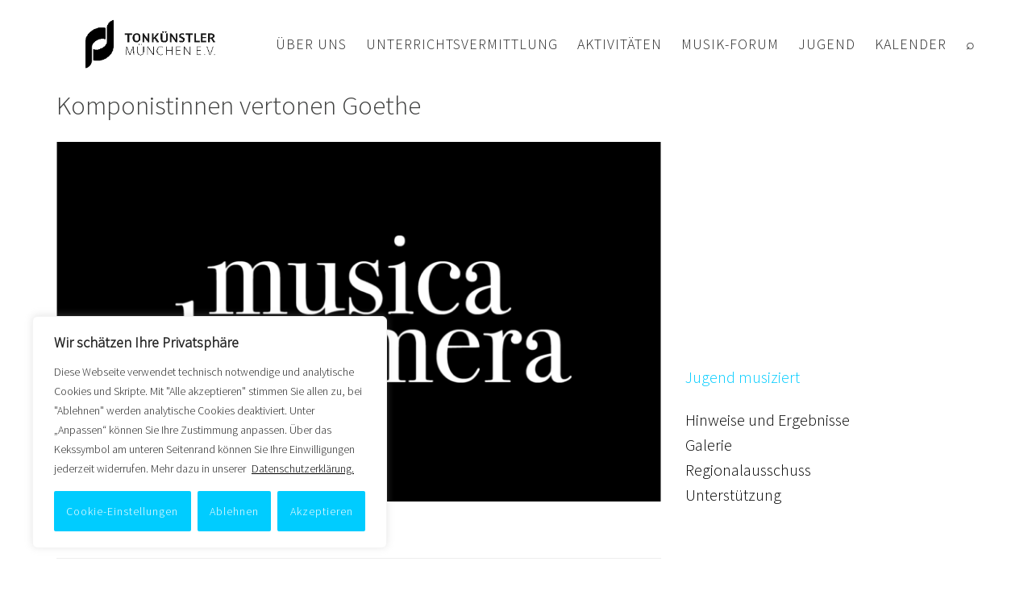

--- FILE ---
content_type: text/html; charset=UTF-8
request_url: https://tonkuenstler-muenchen.de/tag/komponistinnen/
body_size: 21663
content:
<!DOCTYPE html>
<html lang="de">
<head>
<meta charset="UTF-8" />
<meta name="viewport" content="width=device-width" />
<link rel="profile" href="http://gmpg.org/xfn/11" />
<link rel="pingback" href="https://tonkuenstler-muenchen.de/xmlrpc.php" />

<meta name='robots' content='index, follow, max-image-preview:large, max-snippet:-1, max-video-preview:-1' />

	<!-- This site is optimized with the Yoast SEO plugin v26.7 - https://yoast.com/wordpress/plugins/seo/ -->
	<link media="all" href="https://tonkuenstler-muenchen.de/wp-content/cache/autoptimize/css/autoptimize_5b893943f8b1a9d07091a3fc284d601c.css" rel="stylesheet"><title>Komponistinnen Archive - Tonkünstler München e.V.</title>
	<link rel="canonical" href="https://tonkuenstler-muenchen.de/tag/komponistinnen/" />
	<meta property="og:locale" content="de_DE" />
	<meta property="og:type" content="article" />
	<meta property="og:title" content="Komponistinnen Archive - Tonkünstler München e.V." />
	<meta property="og:url" content="https://tonkuenstler-muenchen.de/tag/komponistinnen/" />
	<meta property="og:site_name" content="Tonkünstler München e.V." />
	<meta name="twitter:card" content="summary_large_image" />
	<script type="application/ld+json" class="yoast-schema-graph">{"@context":"https://schema.org","@graph":[{"@type":"CollectionPage","@id":"https://tonkuenstler-muenchen.de/tag/komponistinnen/","url":"https://tonkuenstler-muenchen.de/tag/komponistinnen/","name":"Komponistinnen Archive - Tonkünstler München e.V.","isPartOf":{"@id":"https://tonkuenstler-muenchen.de/#website"},"primaryImageOfPage":{"@id":"https://tonkuenstler-muenchen.de/tag/komponistinnen/#primaryimage"},"image":{"@id":"https://tonkuenstler-muenchen.de/tag/komponistinnen/#primaryimage"},"thumbnailUrl":"https://tonkuenstler-muenchen.de/wp-content/uploads/2021/03/TK_Konzertreihen_musica-da-camera_656x656.png","breadcrumb":{"@id":"https://tonkuenstler-muenchen.de/tag/komponistinnen/#breadcrumb"},"inLanguage":"de"},{"@type":"ImageObject","inLanguage":"de","@id":"https://tonkuenstler-muenchen.de/tag/komponistinnen/#primaryimage","url":"https://tonkuenstler-muenchen.de/wp-content/uploads/2021/03/TK_Konzertreihen_musica-da-camera_656x656.png","contentUrl":"https://tonkuenstler-muenchen.de/wp-content/uploads/2021/03/TK_Konzertreihen_musica-da-camera_656x656.png","width":1312,"height":1312},{"@type":"BreadcrumbList","@id":"https://tonkuenstler-muenchen.de/tag/komponistinnen/#breadcrumb","itemListElement":[{"@type":"ListItem","position":1,"name":"Startseite","item":"https://tonkuenstler-muenchen.de/"},{"@type":"ListItem","position":2,"name":"Komponistinnen"}]},{"@type":"WebSite","@id":"https://tonkuenstler-muenchen.de/#website","url":"https://tonkuenstler-muenchen.de/","name":"Tonkünstler München e.V.","description":"","potentialAction":[{"@type":"SearchAction","target":{"@type":"EntryPoint","urlTemplate":"https://tonkuenstler-muenchen.de/?s={search_term_string}"},"query-input":{"@type":"PropertyValueSpecification","valueRequired":true,"valueName":"search_term_string"}}],"inLanguage":"de"}]}</script>
	<!-- / Yoast SEO plugin. -->


<link rel='dns-prefetch' href='//www.google.com' />
<link rel='dns-prefetch' href='//developers.google.com' />
<link rel="alternate" type="application/rss+xml" title="Tonkünstler München e.V. &raquo; Feed" href="https://tonkuenstler-muenchen.de/feed/" />
<link rel="alternate" type="application/rss+xml" title="Tonkünstler München e.V. &raquo; Komponistinnen Schlagwort-Feed" href="https://tonkuenstler-muenchen.de/tag/komponistinnen/feed/" />
		
		
<link rel='stylesheet' id='twb-open-sans-css' href='https://fonts.googleapis.com/css?family=Open+Sans%3A300%2C400%2C500%2C600%2C700%2C800&#038;display=swap&#038;ver=6.9'  media='all' />














































<!--n2css--><!--n2js--><script  src="https://tonkuenstler-muenchen.de/wp-includes/js/jquery/jquery.min.js?ver=3.7.1" id="jquery-core-js"></script>
<script  src="https://tonkuenstler-muenchen.de/wp-includes/js/jquery/jquery-migrate.min.js?ver=3.4.1" id="jquery-migrate-js"></script>
<script  src="https://tonkuenstler-muenchen.de/wp-content/plugins/photo-gallery/booster/assets/js/circle-progress.js?ver=1.2.2" id="twbbwg-circle-js"></script>
<script type="text/javascript" id="twbbwg-global-js-extra">
/* <![CDATA[ */
var twb = {"nonce":"5955c17e5f","ajax_url":"https://tonkuenstler-muenchen.de/wp-admin/admin-ajax.php","plugin_url":"https://tonkuenstler-muenchen.de/wp-content/plugins/photo-gallery/booster","href":"https://tonkuenstler-muenchen.de/wp-admin/admin.php?page=twbbwg_photo-gallery"};
var twb = {"nonce":"5955c17e5f","ajax_url":"https://tonkuenstler-muenchen.de/wp-admin/admin-ajax.php","plugin_url":"https://tonkuenstler-muenchen.de/wp-content/plugins/photo-gallery/booster","href":"https://tonkuenstler-muenchen.de/wp-admin/admin.php?page=twbbwg_photo-gallery"};
//# sourceURL=twbbwg-global-js-extra
/* ]]> */
</script>
<script  src="https://tonkuenstler-muenchen.de/wp-content/plugins/photo-gallery/booster/assets/js/global.js?ver=1.0.0" id="twbbwg-global-js"></script>
<script type="text/javascript" id="webtoffee-cookie-consent-js-extra">
/* <![CDATA[ */
var _wccConfig = {"_ipData":[],"_assetsURL":"https://tonkuenstler-muenchen.de/wp-content/plugins/webtoffee-cookie-consent/lite/frontend/images/","_publicURL":"https://tonkuenstler-muenchen.de","_categories":[{"name":"Notwendige","slug":"necessary","isNecessary":true,"ccpaDoNotSell":true,"cookies":[{"cookieID":"Necessary","domain":"tonkuenstler-muenchen.de","provider":""},{"cookieID":"PHPSESSID","domain":"tonkuenstler-muenchen.de","provider":""},{"cookieID":"wt_consent","domain":"tonkuenstler-muenchen.de","provider":""},{"cookieID":"wpEmojiSettingsSupports","domain":"tonkuenstler-muenchen.de","provider":""},{"cookieID":"VISITOR_PRIVACY_METADATA","domain":".youtube.com","provider":"youtube.com"}],"active":true,"defaultConsent":{"gdpr":true,"ccpa":true},"foundNoCookieScript":false},{"name":"Funktionale","slug":"functional","isNecessary":false,"ccpaDoNotSell":true,"cookies":[{"cookieID":"VISITOR_INFO1_LIVE","domain":".youtube.com","provider":"youtube.com"},{"cookieID":"yt-remote-connected-devices","domain":"youtube.com","provider":"youtube.com"},{"cookieID":"ytidb::LAST_RESULT_ENTRY_KEY","domain":"youtube.com","provider":"youtube.com"},{"cookieID":"yt-remote-device-id","domain":"youtube.com","provider":"youtube.com"},{"cookieID":"yt-remote-session-name","domain":"youtube.com","provider":"youtube.com"},{"cookieID":"yt-remote-fast-check-period","domain":"youtube.com","provider":"youtube.com"},{"cookieID":"yt-remote-session-app","domain":"youtube.com","provider":"youtube.com"},{"cookieID":"yt-remote-cast-available","domain":"youtube.com","provider":"youtube.com"},{"cookieID":"yt-remote-cast-installed","domain":"youtube.com","provider":"youtube.com"}],"active":true,"defaultConsent":{"gdpr":false,"ccpa":false},"foundNoCookieScript":false},{"name":"Analyse","slug":"analytics","isNecessary":false,"ccpaDoNotSell":true,"cookies":[{"cookieID":"_ga","domain":".tonkuenstler-muenchen.de","provider":"google-analytics.com|googletagmanager.com/gtag/js|googletagmanager.com|gstatic.com|google.com/recaptcha"},{"cookieID":"_ga_*","domain":".tonkuenstler-muenchen.de","provider":"google-analytics.com|googletagmanager.com/gtag/js|googletagmanager.com|gstatic.com|google.com/recaptcha"},{"cookieID":"YSC","domain":".youtube.com","provider":"youtube.com"}],"active":true,"defaultConsent":{"gdpr":false,"ccpa":false},"foundNoCookieScript":false},{"name":"Leistungs","slug":"performance","isNecessary":false,"ccpaDoNotSell":true,"cookies":[],"active":true,"defaultConsent":{"gdpr":false,"ccpa":false},"foundNoCookieScript":false},{"name":"Werbe","slug":"advertisement","isNecessary":false,"ccpaDoNotSell":true,"cookies":[{"cookieID":"yt.innertube::nextId","domain":"youtube.com","provider":"youtube.com"},{"cookieID":"yt.innertube::requests","domain":"youtube.com","provider":"youtube.com"}],"active":true,"defaultConsent":{"gdpr":false,"ccpa":false},"foundNoCookieScript":false},{"name":"Anderen","slug":"others","isNecessary":false,"ccpaDoNotSell":true,"cookies":[{"cookieID":"Others","domain":"tonkuenstler-muenchen.de","provider":""},{"cookieID":"__wpdm_client","domain":"tonkuenstler-muenchen.de","provider":""},{"cookieID":"__Secure-ROLLOUT_TOKEN","domain":".youtube.com","provider":""},{"cookieID":"__Secure-YEC","domain":".youtube.com","provider":""}],"active":true,"defaultConsent":{"gdpr":false,"ccpa":false},"foundNoCookieScript":false}],"_activeLaw":"gdpr","_rootDomain":"","_block":"1","_showBanner":"1","_bannerConfig":{"GDPR":{"settings":{"type":"box","position":"bottom-left","applicableLaw":"gdpr","preferenceCenter":"center","selectedRegion":"ALL","consentExpiry":365,"shortcodes":[{"key":"wcc_readmore","content":"\u003Ca href=\"/datenschutzerklaerung/\" class=\"wcc-policy\" aria-label=\"Datenschutzerkl\u00e4rung.\" target=\"_blank\" rel=\"noopener\" data-tag=\"readmore-button\"\u003EDatenschutzerkl\u00e4rung.\u003C/a\u003E","tag":"readmore-button","status":true,"attributes":{"rel":"nofollow","target":"_blank"}},{"key":"wcc_show_desc","content":"\u003Cbutton class=\"wcc-show-desc-btn\" data-tag=\"show-desc-button\" aria-label=\"Mehr zeigen\"\u003EMehr zeigen\u003C/button\u003E","tag":"show-desc-button","status":true,"attributes":[]},{"key":"wcc_hide_desc","content":"\u003Cbutton class=\"wcc-show-desc-btn\" data-tag=\"hide-desc-button\" aria-label=\"Weniger zeigen\"\u003EWeniger zeigen\u003C/button\u003E","tag":"hide-desc-button","status":true,"attributes":[]},{"key":"wcc_category_toggle_label","content":"[wcc_{{status}}_category_label] [wcc_preference_{{category_slug}}_title]","tag":"","status":true,"attributes":[]},{"key":"wcc_enable_category_label","content":"Erm\u00f6glichen","tag":"","status":true,"attributes":[]},{"key":"wcc_disable_category_label","content":"Deaktivieren","tag":"","status":true,"attributes":[]},{"key":"wcc_video_placeholder","content":"\u003Cdiv class=\"video-placeholder-normal\" data-tag=\"video-placeholder\" id=\"[UNIQUEID]\"\u003E\u003Cp class=\"video-placeholder-text-normal\" data-tag=\"placeholder-title\"\u003EBitte akzeptieren Sie {category} die Cookie-Einwilligung\u003C/p\u003E\u003C/div\u003E","tag":"","status":true,"attributes":[]},{"key":"wcc_enable_optout_label","content":"Erm\u00f6glichen","tag":"","status":true,"attributes":[]},{"key":"wcc_disable_optout_label","content":"Deaktivieren","tag":"","status":true,"attributes":[]},{"key":"wcc_optout_toggle_label","content":"[wcc_{{status}}_optout_label] [wcc_optout_option_title]","tag":"","status":true,"attributes":[]},{"key":"wcc_optout_option_title","content":"Verkaufen oder teilen Sie meine pers\u00f6nlichen Daten nicht","tag":"","status":true,"attributes":[]},{"key":"wcc_optout_close_label","content":"Nah dran","tag":"","status":true,"attributes":[]}],"bannerEnabled":true},"behaviours":{"reloadBannerOnAccept":false,"loadAnalyticsByDefault":false,"animations":{"onLoad":"animate","onHide":"sticky"}},"config":{"revisitConsent":{"status":true,"tag":"revisit-consent","position":"bottom-left","meta":{"url":"#"},"styles":[],"elements":{"title":{"type":"text","tag":"revisit-consent-title","status":true,"styles":{"color":"#0056a7"}}}},"preferenceCenter":{"toggle":{"status":true,"tag":"detail-category-toggle","type":"toggle","states":{"active":{"styles":{"background-color":"#000000"}},"inactive":{"styles":{"background-color":"#D0D5D2"}}}},"poweredBy":{"status":false,"tag":"detail-powered-by","styles":{"background-color":"#EDEDED","color":"#293C5B"}}},"categoryPreview":{"status":false,"toggle":{"status":true,"tag":"detail-category-preview-toggle","type":"toggle","states":{"active":{"styles":{"background-color":"#000000"}},"inactive":{"styles":{"background-color":"#D0D5D2"}}}}},"videoPlaceholder":{"status":true,"styles":{"background-color":"#000000","border-color":"#000000","color":"#ffffff"}},"readMore":{"status":true,"tag":"readmore-button","type":"link","meta":{"noFollow":true,"newTab":true},"styles":{"color":"#000000","background-color":"transparent","border-color":"transparent"}},"auditTable":{"status":true},"optOption":{"status":true,"toggle":{"status":true,"tag":"optout-option-toggle","type":"toggle","states":{"active":{"styles":{"background-color":"#000000"}},"inactive":{"styles":{"background-color":"#FFFFFF"}}}},"gpcOption":false}}}},"_version":"3.4.7","_logConsent":"1","_tags":[{"tag":"accept-button","styles":{"color":"#FFFFFF","background-color":"#00CCFF","border-color":"#00CCFF"}},{"tag":"reject-button","styles":{"color":"#FFFFFF","background-color":"#00CCFF","border-color":"#00CCFF"}},{"tag":"settings-button","styles":{"color":"#FFFFFF","background-color":"#00CCFF","border-color":"#00CCFF"}},{"tag":"readmore-button","styles":{"color":"#000000","background-color":"transparent","border-color":"transparent"}},{"tag":"donotsell-button","styles":{"color":"#1863dc","background-color":"transparent","border-color":"transparent"}},{"tag":"accept-button","styles":{"color":"#FFFFFF","background-color":"#00CCFF","border-color":"#00CCFF"}},{"tag":"revisit-consent","styles":[]}],"_rtl":"","_lawSelected":["GDPR"],"_restApiUrl":"https://directory.cookieyes.com/api/v1/ip","_renewConsent":"1758465096703","_restrictToCA":"","_customEvents":"","_ccpaAllowedRegions":[],"_gdprAllowedRegions":[],"_closeButtonAction":"reject","_ssl":"1","_providersToBlock":[{"re":"youtube.com","categories":["functional","analytics","advertisement"]},{"re":"google-analytics.com|googletagmanager.com/gtag/js|googletagmanager.com|gstatic.com|google.com/recaptcha","categories":["analytics"]}]};
var _wccStyles = {"css":{"GDPR":".wcc-overlay{background: #000000; opacity: 0.4; position: fixed; top: 0; left: 0; width: 100%; height: 100%; z-index: 99999999;}.wcc-hide{display: none;}.wcc-btn-revisit-wrapper{display: flex; padding: 6px; border-radius: 8px; opacity: 0px; background-color:#ffffff; box-shadow: 0px 3px 10px 0px #798da04d;  align-items: center; justify-content: center;   position: fixed; z-index: 999999; cursor: pointer;}.wcc-revisit-bottom-left{bottom: 15px; left: 15px;}.wcc-revisit-bottom-right{bottom: 15px; right: 15px;}.wcc-btn-revisit-wrapper .wcc-btn-revisit{display: flex; align-items: center; justify-content: center; background: none; border: none; cursor: pointer; position: relative; margin: 0; padding: 0;}.wcc-btn-revisit-wrapper .wcc-btn-revisit img{max-width: fit-content; margin: 0; } .wcc-btn-revisit-wrapper .wcc-revisit-help-text{font-size:14px; margin-left:4px; display:none;}.wcc-btn-revisit-wrapper:hover .wcc-revisit-help-text, .wcc-btn-revisit-wrapper:focus-within .wcc-revisit-help-text { display: block;}.wcc-revisit-hide{display: none;}.wcc-preference-btn:hover{cursor:pointer; text-decoration:underline;}.wcc-cookie-audit-table { font-family: inherit; border-collapse: collapse; width: 100%;} .wcc-cookie-audit-table th, .wcc-cookie-audit-table td {text-align: left; padding: 10px; font-size: 12px; color: #000000; word-break: normal; background-color: #d9dfe7; border: 1px solid #cbced6;} .wcc-cookie-audit-table tr:nth-child(2n + 1) td { background: #f1f5fa; }.wcc-consent-container{position: fixed; width: 440px; box-sizing: border-box; z-index: 9999999; border-radius: 6px;}.wcc-consent-container .wcc-consent-bar{background: #ffffff; border: 1px solid; padding: 20px 26px; box-shadow: 0 -1px 10px 0 #acabab4d; border-radius: 6px;}.wcc-box-bottom-left{bottom: 40px; left: 40px;}.wcc-box-bottom-right{bottom: 40px; right: 40px;}.wcc-box-top-left{top: 40px; left: 40px;}.wcc-box-top-right{top: 40px; right: 40px;}.wcc-custom-brand-logo-wrapper .wcc-custom-brand-logo{width: 100px; height: auto; margin: 0 0 12px 0;}.wcc-notice .wcc-title{color: #212121; font-weight: 700; font-size: 18px; line-height: 24px; margin: 0 0 12px 0;}.wcc-notice-des *,.wcc-preference-content-wrapper *,.wcc-accordion-header-des *,.wcc-gpc-wrapper .wcc-gpc-desc *{font-size: 14px;}.wcc-notice-des{color: #212121; font-size: 14px; line-height: 24px; font-weight: 400;}.wcc-notice-des img{height: 25px; width: 25px;}.wcc-consent-bar .wcc-notice-des p,.wcc-gpc-wrapper .wcc-gpc-desc p,.wcc-preference-body-wrapper .wcc-preference-content-wrapper p,.wcc-accordion-header-wrapper .wcc-accordion-header-des p,.wcc-cookie-des-table li div:last-child p{color: inherit; margin-top: 0;}.wcc-notice-des P:last-child,.wcc-preference-content-wrapper p:last-child,.wcc-cookie-des-table li div:last-child p:last-child,.wcc-gpc-wrapper .wcc-gpc-desc p:last-child{margin-bottom: 0;}.wcc-notice-des a.wcc-policy,.wcc-notice-des button.wcc-policy{font-size: 14px; color: #1863dc; white-space: nowrap; cursor: pointer; background: transparent; border: 1px solid; text-decoration: underline;}.wcc-notice-des button.wcc-policy{padding: 0;}.wcc-notice-des a.wcc-policy:focus-visible,.wcc-notice-des button.wcc-policy:focus-visible,.wcc-preference-content-wrapper .wcc-show-desc-btn:focus-visible,.wcc-accordion-header .wcc-accordion-btn:focus-visible,.wcc-preference-header .wcc-btn-close:focus-visible,.wcc-switch input[type=\"checkbox\"]:focus-visible,.wcc-footer-wrapper a:focus-visible,.wcc-btn:focus-visible{outline: 2px solid #1863dc; outline-offset: 2px;}.wcc-btn:focus:not(:focus-visible),.wcc-accordion-header .wcc-accordion-btn:focus:not(:focus-visible),.wcc-preference-content-wrapper .wcc-show-desc-btn:focus:not(:focus-visible),.wcc-btn-revisit-wrapper .wcc-btn-revisit:focus:not(:focus-visible),.wcc-preference-header .wcc-btn-close:focus:not(:focus-visible),.wcc-consent-bar .wcc-banner-btn-close:focus:not(:focus-visible){outline: 0;}button.wcc-show-desc-btn:not(:hover):not(:active){color: #1863dc; background: transparent;}button.wcc-accordion-btn:not(:hover):not(:active),button.wcc-banner-btn-close:not(:hover):not(:active),button.wcc-btn-revisit:not(:hover):not(:active),button.wcc-btn-close:not(:hover):not(:active){background: transparent;}.wcc-consent-bar button:hover,.wcc-modal.wcc-modal-open button:hover,.wcc-consent-bar button:focus,.wcc-modal.wcc-modal-open button:focus{text-decoration: none;}.wcc-notice-btn-wrapper{display: flex; justify-content: flex-start; align-items: center; flex-wrap: wrap; margin-top: 16px;}.wcc-notice-btn-wrapper .wcc-btn{text-shadow: none; box-shadow: none;}.wcc-btn{flex: auto; max-width: 100%; font-size: 14px; font-family: inherit; line-height: 24px; padding: 8px; font-weight: 500; margin: 0 8px 0 0; border-radius: 2px; cursor: pointer; text-align: center; text-transform: none; min-height: 0;}.wcc-btn:hover{opacity: 0.8;}.wcc-btn-customize{color: #1863dc; background: transparent; border: 2px solid #1863dc;}.wcc-btn-reject{color: #1863dc; background: transparent; border: 2px solid #1863dc;}.wcc-btn-accept{background: #1863dc; color: #ffffff; border: 2px solid #1863dc;}.wcc-btn:last-child{margin-right: 0;}@media (max-width: 576px){.wcc-box-bottom-left{bottom: 0; left: 0;}.wcc-box-bottom-right{bottom: 0; right: 0;}.wcc-box-top-left{top: 0; left: 0;}.wcc-box-top-right{top: 0; right: 0;}}@media (max-width: 440px){.wcc-box-bottom-left, .wcc-box-bottom-right, .wcc-box-top-left, .wcc-box-top-right{width: 100%; max-width: 100%;}.wcc-consent-container .wcc-consent-bar{padding: 20px 0;}.wcc-custom-brand-logo-wrapper, .wcc-notice .wcc-title, .wcc-notice-des, .wcc-notice-btn-wrapper{padding: 0 24px;}.wcc-notice-des{max-height: 40vh; overflow-y: scroll;}.wcc-notice-btn-wrapper{flex-direction: column; margin-top: 0;}.wcc-btn{width: 100%; margin: 10px 0 0 0;}.wcc-notice-btn-wrapper .wcc-btn-customize{order: 2;}.wcc-notice-btn-wrapper .wcc-btn-reject{order: 3;}.wcc-notice-btn-wrapper .wcc-btn-accept{order: 1; margin-top: 16px;}}@media (max-width: 352px){.wcc-notice .wcc-title{font-size: 16px;}.wcc-notice-des *{font-size: 12px;}.wcc-notice-des, .wcc-btn{font-size: 12px;}}.wcc-modal.wcc-modal-open{display: flex; visibility: visible; -webkit-transform: translate(-50%, -50%); -moz-transform: translate(-50%, -50%); -ms-transform: translate(-50%, -50%); -o-transform: translate(-50%, -50%); transform: translate(-50%, -50%); top: 50%; left: 50%; transition: all 1s ease;}.wcc-modal{box-shadow: 0 32px 68px rgba(0, 0, 0, 0.3); margin: 0 auto; position: fixed; max-width: 100%; background: #ffffff; top: 50%; box-sizing: border-box; border-radius: 6px; z-index: 999999999; color: #212121; -webkit-transform: translate(-50%, 100%); -moz-transform: translate(-50%, 100%); -ms-transform: translate(-50%, 100%); -o-transform: translate(-50%, 100%); transform: translate(-50%, 100%); visibility: hidden; transition: all 0s ease;}.wcc-preference-center{max-height: 79vh; overflow: hidden; width: 845px; overflow: hidden; flex: 1 1 0; display: flex; flex-direction: column; border-radius: 6px;}.wcc-preference-header{display: flex; align-items: center; justify-content: space-between; padding: 22px 24px; border-bottom: 1px solid;}.wcc-preference-header .wcc-preference-title{font-size: 18px; font-weight: 700; line-height: 24px;}.wcc-google-privacy-url a {text-decoration:none;color: #1863dc;cursor:pointer;} .wcc-preference-header .wcc-btn-close{margin: 0; cursor: pointer; vertical-align: middle; padding: 0; background: none; border: none; width: auto; height: auto; min-height: 0; line-height: 0; text-shadow: none; box-shadow: none;}.wcc-preference-header .wcc-btn-close img{margin: 0; height: 10px; width: 10px;}.wcc-preference-body-wrapper{padding: 0 24px; flex: 1; overflow: auto; box-sizing: border-box;}.wcc-preference-content-wrapper,.wcc-gpc-wrapper .wcc-gpc-desc,.wcc-google-privacy-policy{font-size: 14px; line-height: 24px; font-weight: 400; padding: 12px 0;}.wcc-preference-content-wrapper{border-bottom: 1px solid;}.wcc-preference-content-wrapper img{height: 25px; width: 25px;}.wcc-preference-content-wrapper .wcc-show-desc-btn{font-size: 14px; font-family: inherit; color: #1863dc; text-decoration: none; line-height: 24px; padding: 0; margin: 0; white-space: nowrap; cursor: pointer; background: transparent; border-color: transparent; text-transform: none; min-height: 0; text-shadow: none; box-shadow: none;}.wcc-accordion-wrapper{margin-bottom: 10px;}.wcc-accordion{border-bottom: 1px solid;}.wcc-accordion:last-child{border-bottom: none;}.wcc-accordion .wcc-accordion-item{display: flex; margin-top: 10px;}.wcc-accordion .wcc-accordion-body{display: none;}.wcc-accordion.wcc-accordion-active .wcc-accordion-body{display: block; padding: 0 22px; margin-bottom: 16px;}.wcc-accordion-header-wrapper{cursor: pointer; width: 100%;}.wcc-accordion-item .wcc-accordion-header{display: flex; justify-content: space-between; align-items: center;}.wcc-accordion-header .wcc-accordion-btn{font-size: 16px; font-family: inherit; color: #212121; line-height: 24px; background: none; border: none; font-weight: 700; padding: 0; margin: 0; cursor: pointer; text-transform: none; min-height: 0; text-shadow: none; box-shadow: none;}.wcc-accordion-header .wcc-always-active{color: #008000; font-weight: 600; line-height: 24px; font-size: 14px;}.wcc-accordion-header-des{font-size: 14px; line-height: 24px; margin: 10px 0 16px 0;}.wcc-accordion-chevron{margin-right: 22px; position: relative; cursor: pointer;}.wcc-accordion-chevron-hide{display: none;}.wcc-accordion .wcc-accordion-chevron i::before{content: \"\"; position: absolute; border-right: 1.4px solid; border-bottom: 1.4px solid; border-color: inherit; height: 6px; width: 6px; -webkit-transform: rotate(-45deg); -moz-transform: rotate(-45deg); -ms-transform: rotate(-45deg); -o-transform: rotate(-45deg); transform: rotate(-45deg); transition: all 0.2s ease-in-out; top: 8px;}.wcc-accordion.wcc-accordion-active .wcc-accordion-chevron i::before{-webkit-transform: rotate(45deg); -moz-transform: rotate(45deg); -ms-transform: rotate(45deg); -o-transform: rotate(45deg); transform: rotate(45deg);}.wcc-audit-table{background: #f4f4f4; border-radius: 6px;}.wcc-audit-table .wcc-empty-cookies-text{color: inherit; font-size: 12px; line-height: 24px; margin: 0; padding: 10px;}.wcc-audit-table .wcc-cookie-des-table{font-size: 12px; line-height: 24px; font-weight: normal; padding: 15px 10px; border-bottom: 1px solid; border-bottom-color: inherit; margin: 0;}.wcc-audit-table .wcc-cookie-des-table:last-child{border-bottom: none;}.wcc-audit-table .wcc-cookie-des-table li{list-style-type: none; display: flex; padding: 3px 0;}.wcc-audit-table .wcc-cookie-des-table li:first-child{padding-top: 0;}.wcc-cookie-des-table li div:first-child{width: 100px; font-weight: 600; word-break: break-word; word-wrap: break-word;}.wcc-cookie-des-table li div:last-child{flex: 1; word-break: break-word; word-wrap: break-word; margin-left: 8px;}.wcc-footer-shadow{display: block; width: 100%; height: 40px; background: linear-gradient(180deg, rgba(255, 255, 255, 0) 0%, #ffffff 100%); position: absolute; bottom: calc(100% - 1px);}.wcc-footer-wrapper{position: relative;}.wcc-prefrence-btn-wrapper{display: flex; flex-wrap: wrap; align-items: center; justify-content: center; padding: 22px 24px; border-top: 1px solid;}.wcc-prefrence-btn-wrapper .wcc-btn{flex: auto; max-width: 100%; text-shadow: none; box-shadow: none;}.wcc-btn-preferences{color: #1863dc; background: transparent; border: 2px solid #1863dc;}.wcc-preference-header,.wcc-preference-body-wrapper,.wcc-preference-content-wrapper,.wcc-accordion-wrapper,.wcc-accordion,.wcc-accordion-wrapper,.wcc-footer-wrapper,.wcc-prefrence-btn-wrapper{border-color: inherit;}@media (max-width: 845px){.wcc-modal{max-width: calc(100% - 16px);}}@media (max-width: 576px){.wcc-modal{max-width: 100%;}.wcc-preference-center{max-height: 100vh;}.wcc-prefrence-btn-wrapper{flex-direction: column;}.wcc-accordion.wcc-accordion-active .wcc-accordion-body{padding-right: 0;}.wcc-prefrence-btn-wrapper .wcc-btn{width: 100%; margin: 10px 0 0 0;}.wcc-prefrence-btn-wrapper .wcc-btn-reject{order: 3;}.wcc-prefrence-btn-wrapper .wcc-btn-accept{order: 1; margin-top: 0;}.wcc-prefrence-btn-wrapper .wcc-btn-preferences{order: 2;}}@media (max-width: 425px){.wcc-accordion-chevron{margin-right: 15px;}.wcc-notice-btn-wrapper{margin-top: 0;}.wcc-accordion.wcc-accordion-active .wcc-accordion-body{padding: 0 15px;}}@media (max-width: 352px){.wcc-preference-header .wcc-preference-title{font-size: 16px;}.wcc-preference-header{padding: 16px 24px;}.wcc-preference-content-wrapper *, .wcc-accordion-header-des *{font-size: 12px;}.wcc-preference-content-wrapper, .wcc-preference-content-wrapper .wcc-show-more, .wcc-accordion-header .wcc-always-active, .wcc-accordion-header-des, .wcc-preference-content-wrapper .wcc-show-desc-btn, .wcc-notice-des a.wcc-policy{font-size: 12px;}.wcc-accordion-header .wcc-accordion-btn{font-size: 14px;}}.wcc-switch{display: flex;}.wcc-switch input[type=\"checkbox\"]{position: relative; width: 44px; height: 24px; margin: 0; background: #d0d5d2; -webkit-appearance: none; border-radius: 50px; cursor: pointer; outline: 0; border: none; top: 0;}.wcc-switch input[type=\"checkbox\"]:checked{background: #1863dc;}.wcc-switch input[type=\"checkbox\"]:before{position: absolute; content: \"\"; height: 20px; width: 20px; left: 2px; bottom: 2px; border-radius: 50%; background-color: white; -webkit-transition: 0.4s; transition: 0.4s; margin: 0;}.wcc-switch input[type=\"checkbox\"]:after{display: none;}.wcc-switch input[type=\"checkbox\"]:checked:before{-webkit-transform: translateX(20px); -ms-transform: translateX(20px); transform: translateX(20px);}@media (max-width: 425px){.wcc-switch input[type=\"checkbox\"]{width: 38px; height: 21px;}.wcc-switch input[type=\"checkbox\"]:before{height: 17px; width: 17px;}.wcc-switch input[type=\"checkbox\"]:checked:before{-webkit-transform: translateX(17px); -ms-transform: translateX(17px); transform: translateX(17px);}}.wcc-consent-bar .wcc-banner-btn-close{position: absolute; right: 14px; top: 14px; background: none; border: none; cursor: pointer; padding: 0; margin: 0; min-height: 0; line-height: 0; height: auto; width: auto; text-shadow: none; box-shadow: none;}.wcc-consent-bar .wcc-banner-btn-close img{height: 10px; width: 10px; margin: 0;}.wcc-notice-group{font-size: 14px; line-height: 24px; font-weight: 400; color: #212121;}.wcc-notice-btn-wrapper .wcc-btn-do-not-sell{font-size: 14px; line-height: 24px; padding: 6px 0; margin: 0; font-weight: 500; background: none; border-radius: 2px; border: none; white-space: nowrap; cursor: pointer; text-align: left; color: #1863dc; background: transparent; border-color: transparent; box-shadow: none; text-shadow: none;}.wcc-consent-bar .wcc-banner-btn-close:focus-visible,.wcc-notice-btn-wrapper .wcc-btn-do-not-sell:focus-visible,.wcc-opt-out-btn-wrapper .wcc-btn:focus-visible,.wcc-opt-out-checkbox-wrapper input[type=\"checkbox\"].wcc-opt-out-checkbox:focus-visible{outline: 2px solid #1863dc; outline-offset: 2px;}@media (max-width: 440px){.wcc-consent-container{width: 100%;}}@media (max-width: 352px){.wcc-notice-des a.wcc-policy, .wcc-notice-btn-wrapper .wcc-btn-do-not-sell{font-size: 12px;}}.wcc-opt-out-wrapper{padding: 12px 0;}.wcc-opt-out-wrapper .wcc-opt-out-checkbox-wrapper{display: flex; align-items: center;}.wcc-opt-out-checkbox-wrapper .wcc-opt-out-checkbox-label{font-size: 16px; font-weight: 700; line-height: 24px; margin: 0 0 0 12px; cursor: pointer;}.wcc-opt-out-checkbox-wrapper input[type=\"checkbox\"].wcc-opt-out-checkbox{background-color: #ffffff; border: 1px solid black; width: 20px; height: 18.5px; margin: 0; -webkit-appearance: none; position: relative; display: flex; align-items: center; justify-content: center; border-radius: 2px; cursor: pointer;}.wcc-opt-out-checkbox-wrapper input[type=\"checkbox\"].wcc-opt-out-checkbox:checked{background-color: #1863dc; border: none;}.wcc-opt-out-checkbox-wrapper input[type=\"checkbox\"].wcc-opt-out-checkbox:checked::after{left: 6px; bottom: 4px; width: 7px; height: 13px; border: solid #ffffff; border-width: 0 3px 3px 0; border-radius: 2px; -webkit-transform: rotate(45deg); -ms-transform: rotate(45deg); transform: rotate(45deg); content: \"\"; position: absolute; box-sizing: border-box;}.wcc-opt-out-checkbox-wrapper.wcc-disabled .wcc-opt-out-checkbox-label,.wcc-opt-out-checkbox-wrapper.wcc-disabled input[type=\"checkbox\"].wcc-opt-out-checkbox{cursor: no-drop;}.wcc-gpc-wrapper{margin: 0 0 0 32px;}.wcc-footer-wrapper .wcc-opt-out-btn-wrapper{display: flex; flex-wrap: wrap; align-items: center; justify-content: center; padding: 22px 24px;}.wcc-opt-out-btn-wrapper .wcc-btn{flex: auto; max-width: 100%; text-shadow: none; box-shadow: none;}.wcc-opt-out-btn-wrapper .wcc-btn-cancel{border: 1px solid #dedfe0; background: transparent; color: #858585;}.wcc-opt-out-btn-wrapper .wcc-btn-confirm{background: #1863dc; color: #ffffff; border: 1px solid #1863dc;}@media (max-width: 352px){.wcc-opt-out-checkbox-wrapper .wcc-opt-out-checkbox-label{font-size: 14px;}.wcc-gpc-wrapper .wcc-gpc-desc, .wcc-gpc-wrapper .wcc-gpc-desc *{font-size: 12px;}.wcc-opt-out-checkbox-wrapper input[type=\"checkbox\"].wcc-opt-out-checkbox{width: 16px; height: 16px;}.wcc-opt-out-checkbox-wrapper input[type=\"checkbox\"].wcc-opt-out-checkbox:checked::after{left: 5px; bottom: 4px; width: 3px; height: 9px;}.wcc-gpc-wrapper{margin: 0 0 0 28px;}}.video-placeholder-youtube{background-size: 100% 100%; background-position: center; background-repeat: no-repeat; background-color: #b2b0b059; position: relative; display: flex; align-items: center; justify-content: center; max-width: 100%;}.video-placeholder-text-youtube{text-align: center; align-items: center; padding: 10px 16px; background-color: #000000cc; color: #ffffff; border: 1px solid; border-radius: 2px; cursor: pointer;}.video-placeholder-text-youtube:hover{text-decoration:underline;}.video-placeholder-normal{background-image: url(\"/wp-content/plugins/webtoffee-cookie-consent/lite/frontend/images/placeholder.svg\"); background-size: 80px; background-position: center; background-repeat: no-repeat; background-color: #b2b0b059; position: relative; display: flex; align-items: flex-end; justify-content: center; max-width: 100%;}.video-placeholder-text-normal{align-items: center; padding: 10px 16px; text-align: center; border: 1px solid; border-radius: 2px; cursor: pointer;}.wcc-rtl{direction: rtl; text-align: right;}.wcc-rtl .wcc-banner-btn-close{left: 9px; right: auto;}.wcc-rtl .wcc-notice-btn-wrapper .wcc-btn:last-child{margin-right: 8px;}.wcc-rtl .wcc-notice-btn-wrapper .wcc-btn:first-child{margin-right: 0;}.wcc-rtl .wcc-notice-btn-wrapper{margin-left: 0; margin-right: 15px;}.wcc-rtl .wcc-prefrence-btn-wrapper .wcc-btn{margin-right: 8px;}.wcc-rtl .wcc-prefrence-btn-wrapper .wcc-btn:first-child{margin-right: 0;}.wcc-rtl .wcc-accordion .wcc-accordion-chevron i::before{border: none; border-left: 1.4px solid; border-top: 1.4px solid; left: 12px;}.wcc-rtl .wcc-accordion.wcc-accordion-active .wcc-accordion-chevron i::before{-webkit-transform: rotate(-135deg); -moz-transform: rotate(-135deg); -ms-transform: rotate(-135deg); -o-transform: rotate(-135deg); transform: rotate(-135deg);}@media (max-width: 768px){.wcc-rtl .wcc-notice-btn-wrapper{margin-right: 0;}}@media (max-width: 576px){.wcc-rtl .wcc-notice-btn-wrapper .wcc-btn:last-child{margin-right: 0;}.wcc-rtl .wcc-prefrence-btn-wrapper .wcc-btn{margin-right: 0;}.wcc-rtl .wcc-accordion.wcc-accordion-active .wcc-accordion-body{padding: 0 22px 0 0;}}@media (max-width: 425px){.wcc-rtl .wcc-accordion.wcc-accordion-active .wcc-accordion-body{padding: 0 15px 0 0;}}@media (max-width: 440px){.wcc-consent-bar .wcc-banner-btn-close,.wcc-preference-header .wcc-btn-close{padding: 17px;}.wcc-consent-bar .wcc-banner-btn-close {right: 2px; top: 6px; } .wcc-preference-header{padding: 12px 0 12px 24px;}} @media (min-width: 768px) and (max-width: 1024px) {.wcc-consent-bar .wcc-banner-btn-close,.wcc-preference-header .wcc-btn-close{padding: 17px;}.wcc-consent-bar .wcc-banner-btn-close {right: 2px; top: 6px; } .wcc-preference-header{padding: 12px 0 12px 24px;}}.wcc-rtl .wcc-opt-out-btn-wrapper .wcc-btn{margin-right: 12px;}.wcc-rtl .wcc-opt-out-btn-wrapper .wcc-btn:first-child{margin-right: 0;}.wcc-rtl .wcc-opt-out-checkbox-wrapper .wcc-opt-out-checkbox-label{margin: 0 12px 0 0;}@media (max-height: 480px) {.wcc-consent-container {max-height: 100vh; overflow-y: scroll;} .wcc-notice-des { max-height: unset; overflow-y: unset; } .wcc-preference-center { height: 100vh; overflow: auto; } .wcc-preference-center .wcc-preference-body-wrapper { overflow: unset; } }"}};
var _wccApi = {"base":"https://tonkuenstler-muenchen.de/wp-json/wcc/v1/","nonce":"348f397b4e"};
//# sourceURL=webtoffee-cookie-consent-js-extra
/* ]]> */
</script>
<script  src="https://tonkuenstler-muenchen.de/wp-content/plugins/webtoffee-cookie-consent/lite/frontend/js/script.min.js?ver=3.4.7" id="webtoffee-cookie-consent-js"></script>
<script  src="https://tonkuenstler-muenchen.de/wp-content/plugins/download-manager/assets/js/wpdm.min.js?ver=6.9" id="wpdm-frontend-js-js"></script>
<script type="text/javascript" id="wpdm-frontjs-js-extra">
/* <![CDATA[ */
var wpdm_url = {"home":"https://tonkuenstler-muenchen.de/","site":"https://tonkuenstler-muenchen.de/","ajax":"https://tonkuenstler-muenchen.de/wp-admin/admin-ajax.php"};
var wpdm_js = {"spinner":"\u003Ci class=\"wpdm-icon wpdm-sun wpdm-spin\"\u003E\u003C/i\u003E","client_id":"6b223105f21b43eaef5ea4803241de2e"};
var wpdm_strings = {"pass_var":"Password Verified!","pass_var_q":"Bitte klicke auf den folgenden Button, um den Download zu starten.","start_dl":"Download starten"};
//# sourceURL=wpdm-frontjs-js-extra
/* ]]> */
</script>
<script  src="https://tonkuenstler-muenchen.de/wp-content/plugins/download-manager/assets/js/front.min.js?ver=3.3.46" id="wpdm-frontjs-js"></script>
<script  src="https://tonkuenstler-muenchen.de/wp-content/plugins/photo-gallery/js/jquery.sumoselect.min.js?ver=3.4.6" id="sumoselect-js"></script>
<script  src="https://tonkuenstler-muenchen.de/wp-content/plugins/photo-gallery/js/tocca.min.js?ver=2.0.9" id="bwg_mobile-js"></script>
<script  src="https://tonkuenstler-muenchen.de/wp-content/plugins/photo-gallery/js/jquery.mCustomScrollbar.concat.min.js?ver=3.1.5" id="mCustomScrollbar-js"></script>
<script  src="https://tonkuenstler-muenchen.de/wp-content/plugins/photo-gallery/js/jquery.fullscreen.min.js?ver=0.6.0" id="jquery-fullscreen-js"></script>
<script type="text/javascript" id="bwg_frontend-js-extra">
/* <![CDATA[ */
var bwg_objectsL10n = {"bwg_field_required":"Feld ist erforderlich.","bwg_mail_validation":"Dies ist keine g\u00fcltige E-Mail-Adresse.","bwg_search_result":"Es gibt keine Bilder, die deiner Suche entsprechen.","bwg_select_tag":"Select Tag","bwg_order_by":"Order By","bwg_search":"Suchen","bwg_show_ecommerce":"Show Ecommerce","bwg_hide_ecommerce":"Hide Ecommerce","bwg_show_comments":"Kommentare anzeigen","bwg_hide_comments":"Kommentare ausblenden","bwg_restore":"Wiederherstellen","bwg_maximize":"Maximieren","bwg_fullscreen":"Vollbild","bwg_exit_fullscreen":"Vollbild verlassen","bwg_search_tag":"SEARCH...","bwg_tag_no_match":"No tags found","bwg_all_tags_selected":"All tags selected","bwg_tags_selected":"tags selected","play":"Wiedergeben","pause":"Pause","is_pro":"","bwg_play":"Wiedergeben","bwg_pause":"Pause","bwg_hide_info":"Info ausblenden","bwg_show_info":"Info anzeigen","bwg_hide_rating":"Hide rating","bwg_show_rating":"Show rating","ok":"Ok","cancel":"Cancel","select_all":"Select all","lazy_load":"0","lazy_loader":"https://tonkuenstler-muenchen.de/wp-content/plugins/photo-gallery/images/ajax_loader.png","front_ajax":"0","bwg_tag_see_all":"see all tags","bwg_tag_see_less":"see less tags"};
//# sourceURL=bwg_frontend-js-extra
/* ]]> */
</script>
<script  src="https://tonkuenstler-muenchen.de/wp-content/plugins/photo-gallery/js/scripts.min.js?ver=1.8.35" id="bwg_frontend-js"></script>
<script  src="https://tonkuenstler-muenchen.de/wp-content/themes/zk-monaco/assets/js/bootstrap.min.js?ver=3.3.2" id="bootstrap-js"></script>
<script  src="https://tonkuenstler-muenchen.de/wp-content/plugins/simple-business-directory-pro/assets/js/slick.min.js?ver=6.9" id="jq-slick.min-js-js"></script>
<script  src="https://developers.google.com/maps/documentation/javascript/examples/markerclusterer/markerclusterer.js?ver=6.9" id="qcpd-markercluster-sbd-js"></script>
<link rel="https://api.w.org/" href="https://tonkuenstler-muenchen.de/wp-json/" /><link rel="alternate" title="JSON" type="application/json" href="https://tonkuenstler-muenchen.de/wp-json/wp/v2/tags/99" /><link rel="EditURI" type="application/rsd+xml" title="RSD" href="https://tonkuenstler-muenchen.de/xmlrpc.php?rsd" />
<meta name="generator" content="WordPress 6.9" />

<link rel='stylesheet' id='3946-css'  href='https://tonkuenstler-muenchen.de/wp-content/cache/autoptimize/css/autoptimize_single_25777381cc98369a491919ec1ec6f59d.css?ver=1762269554' type='text/css' media='all' />
<!-- Google Tag Manager -->
<script>(function(w,d,s,l,i){w[l]=w[l]||[];w[l].push({'gtm.start':
new Date().getTime(),event:'gtm.js'});var f=d.getElementsByTagName(s)[0],
j=d.createElement(s),dl=l!='dataLayer'?'&l='+l:'';j.async=true;j.src=
'https://www.googletagmanager.com/gtm.js?id='+i+dl;f.parentNode.insertBefore(j,f);
})(window,document,'script','dataLayer','GTM-58J86NT8');</script>
<!-- End Google Tag Manager -->


<link rel='stylesheet' id='2694-css'  href='https://tonkuenstler-muenchen.de/wp-content/cache/autoptimize/css/autoptimize_single_754ec11eea28fbfdc79091c88766aae0.css?ver=1752246962' type='text/css' media='all' />

<link rel='stylesheet' id='1100-css'  href='https://tonkuenstler-muenchen.de/wp-content/cache/autoptimize/css/autoptimize_single_229f9c205d236eea24eb901d2e5f34b5.css?ver=1649080568' type='text/css' media='all' />

<link rel='stylesheet' id='1144-css'  href='https://tonkuenstler-muenchen.de/wp-content/cache/autoptimize/css/autoptimize_single_4c54d2241a1ef2123b37a65b7e687ee6.css?ver=1646651806' type='text/css' media='all' />

<link rel='stylesheet' id='1171-css'  href='https://tonkuenstler-muenchen.de/wp-content/cache/autoptimize/css/autoptimize_single_e3158d719df7baac366298167a83fe0e.css?ver=1600172183' type='text/css' media='all' />
	<script>
					var pd_snazzymap_js = '';
			</script>
<script type="text/javascript">
           var ajaxurl = "https://tonkuenstler-muenchen.de/wp-admin/admin-ajax.php";
         </script>			
					
		<meta name="generator" content="WordPress Download Manager 3.3.46" />
                
                
        
</head>
<body class="archive tag tag-komponistinnen tag-99 wp-theme-zk-monaco wp-child-theme-zk-monaco-child mec-theme-zk-monaco ltr"><div id="cms-page" class="cs-wide header-default clearfix ">
    <section id="cms-header-wrapper" class="clearfix">
            	    	<section id="cms-search" class="clearfix">
    		<div class="cms-search-inner container">
                <div class="cms-search-content">
                    <form role="search" method="get" action="https://tonkuenstler-muenchen.de/">
                        <div class="row">
                            <div class="col-xs-12 col-sm-9 col-md-9 col-lg-9 nopaddingright">
                                <input type="text" value="" name="s" placeholder="Type your search" autofocus/>
                            </div>
                            <div class="col-xs-10 col-sm-2 col-md-2 col-lg-2">
                                <input class="btn btn-primary btn-block submit nopaddingleft nopaddingright" type="submit" value="Search" />
                                                                
                            </div>
                            <div class="col-xs-1 col-sm-1 col-md-1 col-lg-1 text-right">
                            	<a id="header-widget-search-close" style="margin-right:15px;"><i class="fa fa-times"></i></a>
                            </div>
                        </div>
                    </form>

                </div>
            </div>
    	</section>
        <!-- #cms-search -->
    		
    	<header id="masthead" class="site-header header-default clearfix" role="banner">
    		<div id="cms-header" class="cms-header header-default has-sticky sticky-tablets sticky-mobile clearfix">
    <div class="container">
        <div id="cms-header-logo" class="main-navigation pull-left">
                <a href="https://tonkuenstler-muenchen.de"><img alt="Tonkünstler München e.V." src="https://tonkuenstler-muenchen.de/wp-content/uploads/2019/05/TKVM.png"></a>
            </div>
        <div id="cms-nav-extra" class="cms-nav-extra main-navigation pull-right">
                                    <div id="cms-menu-mobile" class="pull-left"><ul><li><a><i class="fa fa-bars"></i></a></li></ul></div>
        </div>
        <div id="cms-header-navigation" class="cms-header-navigation">
            <nav id="site-navigation" class="main-navigation clearfix" role="navigation">
                
                <div class="cms-menu pull-right">
                    <div class="menu-hauptmenue-container"><ul id="menu-hauptmenue" class="nav-menu"><li id="menu-item-22" class="menu-item menu-item-type-post_type menu-item-object-page menu-item-has-children no_group menu-item-22" data-depth="0"><a href="https://tonkuenstler-muenchen.de/ueber-uns/" class=""><span class="menu-title">Über uns</span></a>
<ul class='standar-dropdown standard autodrop_submenu sub-menu' style="width:250px;">
	<li id="menu-item-94" class="menu-item menu-item-type-post_type menu-item-object-page menu-item-has-children no_group menu-item-94" data-depth="1"><a href="https://tonkuenstler-muenchen.de/ueber-uns/tonkuenstler-muenchen-e-v/" class=""><span class="menu-title">Tonkünstler München e.V.</span></a>
	<ul class='   sub-menu' style="">
		<li id="menu-item-257" class="menu-item menu-item-type-post_type menu-item-object-page no_group menu-item-257" data-depth="2"><a href="https://tonkuenstler-muenchen.de/ueber-uns/tonkuenstler-muenchen-e-v/vorstand/" class=""><span class="menu-title">Vorstand</span></a></li>
		<li id="menu-item-253" class="menu-item menu-item-type-post_type menu-item-object-page no_group menu-item-253" data-depth="2"><a href="https://tonkuenstler-muenchen.de/ueber-uns/tonkuenstler-muenchen-e-v/arbeitsgruppen/" class=""><span class="menu-title">Arbeitsgruppen</span></a></li>
		<li id="menu-item-256" class="menu-item menu-item-type-post_type menu-item-object-page no_group menu-item-256" data-depth="2"><a href="https://tonkuenstler-muenchen.de/ueber-uns/tonkuenstler-muenchen-e-v/service-leistungen/" class=""><span class="menu-title">Service-Leistungen</span></a></li>
		<li id="menu-item-254" class="menu-item menu-item-type-post_type menu-item-object-page no_group menu-item-254" data-depth="2"><a href="https://tonkuenstler-muenchen.de/ueber-uns/tonkuenstler-muenchen-e-v/mitgliedschaft/" class=""><span class="menu-title">Mitgliedschaft</span></a></li>
		<li id="menu-item-255" class="menu-item menu-item-type-post_type menu-item-object-page no_group menu-item-255" data-depth="2"><a href="https://tonkuenstler-muenchen.de/ueber-uns/tonkuenstler-muenchen-e-v/satzung/" class=""><span class="menu-title">Satzung</span></a></li>
		<li id="menu-item-3185" class="menu-item menu-item-type-post_type menu-item-object-page no_group menu-item-3185" data-depth="2"><a href="https://tonkuenstler-muenchen.de/ueber-uns/tonkuenstler-muenchen-e-v/geschaeftsordnung/" class=""><span class="menu-title">Geschäftsordnung</span></a></li>
		<li id="menu-item-3186" class="menu-item menu-item-type-post_type menu-item-object-page no_group menu-item-3186" data-depth="2"><a href="https://tonkuenstler-muenchen.de/ueber-uns/tonkuenstler-muenchen-e-v/beitragsordnung/" class=""><span class="menu-title">Beitragsordnung</span></a></li>
		<li id="menu-item-3184" class="menu-item menu-item-type-post_type menu-item-object-page no_group menu-item-3184" data-depth="2"><a href="https://tonkuenstler-muenchen.de/ueber-uns/tonkuenstler-muenchen-e-v/wahlordnung/" class=""><span class="menu-title">Wahlordnung</span></a></li>
		<li id="menu-item-2038" class="menu-item menu-item-type-post_type menu-item-object-page no_group menu-item-2038" data-depth="2"><a href="https://tonkuenstler-muenchen.de/ueber-uns/tonkuenstler-muenchen-e-v/spenden/" class=""><span class="menu-title">Spenden</span></a></li>
	</ul>
</li>
	<li id="menu-item-92" class="menu-item menu-item-type-post_type menu-item-object-page no_group menu-item-92" data-depth="1"><a href="https://tonkuenstler-muenchen.de/ueber-uns/kontakt/" class=""><span class="menu-title">Kontakt</span></a></li>
	<li id="menu-item-93" class="menu-item menu-item-type-post_type menu-item-object-page no_group menu-item-93" data-depth="1"><a href="https://tonkuenstler-muenchen.de/ueber-uns/mitglieder-stellen-sich-vor/" class=""><span class="menu-title">Mitglieder stellen sich vor</span></a></li>
	<li id="menu-item-3194" class="menu-item menu-item-type-post_type menu-item-object-page no_group menu-item-3194" data-depth="1"><a href="https://tonkuenstler-muenchen.de/ueber-uns/soziales/" class=""><span class="menu-title">Soziales</span></a></li>
	<li id="menu-item-1573" class="menu-item menu-item-type-post_type menu-item-object-page no_group menu-item-1573" data-depth="1"><a href="https://tonkuenstler-muenchen.de/ueber-uns/links/" class=""><span class="menu-title">Links</span></a></li>
	<li id="menu-item-1576" class="menu-item menu-item-type-post_type menu-item-object-page menu-item-has-children no_group menu-item-1576" data-depth="1"><a href="https://tonkuenstler-muenchen.de/ueber-uns/chronik/" class=""><span class="menu-title">Chronik</span></a>
	<ul class='   sub-menu' style="">
		<li id="menu-item-1718" class="menu-item menu-item-type-post_type menu-item-object-page no_group menu-item-1718" data-depth="2"><a href="https://tonkuenstler-muenchen.de/tonkuenstler-muenchen-e-v-in-zahlen/" class=""><span class="menu-title">Tonkünstler München e.V. in Zahlen</span></a></li>
		<li id="menu-item-1717" class="menu-item menu-item-type-post_type menu-item-object-page no_group menu-item-1717" data-depth="2"><a href="https://tonkuenstler-muenchen.de/geschichte/" class=""><span class="menu-title">Geschichte</span></a></li>
	</ul>
</li>
</ul>
</li>
<li id="menu-item-1099" class="menu-item menu-item-type-post_type menu-item-object-page no_group menu-item-1099" data-depth="0"><a href="https://tonkuenstler-muenchen.de/jugend/unterrichtsvermittlung/" class=""><span class="menu-title">Unterrichtsvermittlung</span></a></li>
<li id="menu-item-21" class="menu-item menu-item-type-post_type menu-item-object-page menu-item-has-children no_group menu-item-21" data-depth="0"><a href="https://tonkuenstler-muenchen.de/aktivitaeten/" class=""><span class="menu-title">Aktivitäten</span></a>
<ul class='standar-dropdown standard autodrop_submenu sub-menu' style="width:250px;">
	<li id="menu-item-85" class="menu-item menu-item-type-post_type menu-item-object-page no_group menu-item-85" data-depth="1"><a href="https://tonkuenstler-muenchen.de/aktivitaeten/neuigkeiten/" class=""><span class="menu-title">Neuigkeiten</span></a></li>
	<li id="menu-item-423" class="menu-item menu-item-type-post_type menu-item-object-page no_group menu-item-423" data-depth="1"><a href="https://tonkuenstler-muenchen.de/aktivitaeten/raum-mieten/" class=""><span class="menu-title">Raumvermietung</span></a></li>
	<li id="menu-item-422" class="menu-item menu-item-type-post_type menu-item-object-page no_group menu-item-422" data-depth="1"><a href="https://tonkuenstler-muenchen.de/aktivitaeten/musikervermittlung/" class=""><span class="menu-title">Musikervermittlung</span></a></li>
	<li id="menu-item-97" class="menu-item menu-item-type-post_type menu-item-object-page no_group menu-item-97" data-depth="1"><a href="https://tonkuenstler-muenchen.de/aktivitaeten/angebote-gesuche/" class=""><span class="menu-title">Angebote / Gesuche</span></a></li>
	<li id="menu-item-86" class="menu-item menu-item-type-post_type menu-item-object-page no_group menu-item-86" data-depth="1"><a href="https://tonkuenstler-muenchen.de/aktivitaeten/veroeffentlichungen/" class=""><span class="menu-title">Veröffentlichungen</span></a></li>
	<li id="menu-item-99" class="menu-item menu-item-type-post_type menu-item-object-page no_group menu-item-99" data-depth="1"><a href="https://tonkuenstler-muenchen.de/aktivitaeten/locations/" class=""><span class="menu-title">Locations</span></a></li>
</ul>
</li>
<li id="menu-item-20" class="menu-item menu-item-type-post_type menu-item-object-page menu-item-has-children no_group menu-item-20" data-depth="0"><a href="https://tonkuenstler-muenchen.de/musik-forum/" class=""><span class="menu-title">Musik-Forum</span></a>
<ul class='standar-dropdown standard autodrop_submenu sub-menu' style="width:250px;">
	<li id="menu-item-100" class="menu-item menu-item-type-post_type menu-item-object-page no_group menu-item-100" data-depth="1"><a href="https://tonkuenstler-muenchen.de/musik-forum/neue-musik-in-muenchen/" class=""><span class="menu-title">Neue Musik in München</span></a></li>
	<li id="menu-item-98" class="menu-item menu-item-type-post_type menu-item-object-page no_group menu-item-98" data-depth="1"><a href="https://tonkuenstler-muenchen.de/musik-forum/konzertreihen/" class=""><span class="menu-title">Konzertreihen</span></a></li>
	<li id="menu-item-1591" class="menu-item menu-item-type-post_type menu-item-object-page no_group menu-item-1591" data-depth="1"><a href="https://tonkuenstler-muenchen.de/archiv/" class=""><span class="menu-title">Archiv</span></a></li>
</ul>
</li>
<li id="menu-item-19" class="menu-item menu-item-type-post_type menu-item-object-page menu-item-has-children no_group menu-item-19" data-depth="0"><a href="https://tonkuenstler-muenchen.de/jugend/" class=""><span class="menu-title">Jugend</span></a>
<ul class='standar-dropdown standard autodrop_submenu sub-menu' style="width:250px;">
	<li id="menu-item-90" class="menu-item menu-item-type-post_type menu-item-object-page no_group menu-item-90" data-depth="1"><a href="https://tonkuenstler-muenchen.de/jugend/unterrichtsvermittlung/" class=""><span class="menu-title">Unterrichtsvermittlung</span></a></li>
	<li id="menu-item-88" class="menu-item menu-item-type-post_type menu-item-object-page no_group menu-item-88" data-depth="1"><a href="https://tonkuenstler-muenchen.de/jugend/jugend-musiziert/" class=""><span class="menu-title">Jugend musiziert</span></a></li>
	<li id="menu-item-89" class="menu-item menu-item-type-post_type menu-item-object-page no_group menu-item-89" data-depth="1"><a href="https://tonkuenstler-muenchen.de/jugend/schuelerkonzerte/" class=""><span class="menu-title">Schülerkonzerte</span></a></li>
	<li id="menu-item-87" class="menu-item menu-item-type-post_type menu-item-object-page no_group menu-item-87" data-depth="1"><a href="https://tonkuenstler-muenchen.de/jugend/jumble/" class=""><span class="menu-title">JU[MB]LE</span></a></li>
</ul>
</li>
<li id="menu-item-18" class="menu-item menu-item-type-post_type menu-item-object-page no_group menu-item-18" data-depth="0"><a href="https://tonkuenstler-muenchen.de/kalender/" class=""><span class="menu-title">Kalender</span></a></li>
<li id="menu-item-409" class="menu-item menu-item-type-post_type menu-item-object-page no_group menu-item-409" data-depth="0"><a href="https://tonkuenstler-muenchen.de/suche/" class=""><span class="menu-title">⌕</span></a></li>
</ul></div>                </div>
            </nav>
        </div>
    </div>
</div>
<!-- #site-navigation -->    	</header><!-- #masthead -->
    </section><!-- #cms-header-wrapper -->
	<section id="cms-content-wrapper" class=" clearfix">
    	<div id="main" class="main clearfix"><div class="container">
    <div class="row">
        <section id="primary" class="archive cms-blog cms-blog-standard col-xs-12 col-sm-9 col-md-8 col-lg-8">
            <div id="content" role="main">

                                            <div class="cms-isotope-masonry-post cms-grid-masonry-isotope clearfix">
                <div class="cms-grid-item">
<article id="post-2734" class="post-2734 mec-events type-mec-events status-publish has-post-thumbnail hentry tag-frauen-in-der-musik tag-klavier tag-komponistinnen tag-muenchen tag-tonkuenstler-muenchen-e-v mec_category-konzert mec_category-musica-da-camera mec_category-musik-forum mec_category-vereinseigene-veranstaltungen">
	<div class="entry-header">
		<h2 class="entry-title"><a href="https://tonkuenstler-muenchen.de/events/musik-forum-muenchen-2/">Komponistinnen vertonen Goethe</a></h2>
		<div class="entry-meta cms-blog-meta cms-meta">    <ul class="list-unstyled list-inline cms_standard_blog_detail">
                                            </ul>
    </div>
	</div>
	<!-- .entry-header -->

	<div class="entry-content">
				<div class="entry-media cms-blog-media cms-media"><img width="770" height="458" src="https://tonkuenstler-muenchen.de/wp-content/uploads/2021/03/TK_Konzertreihen_musica-da-camera_656x656-770x458.png" class="attachment-large size-large wp-post-image" alt="" decoding="async" fetchpriority="high" /></div>
							</div>
</article>
<!-- #post -->
</div>                                </div>
            
            </div><!-- #content -->
        </section><!-- #primary -->
        <div id="page-sidebar" class="col-xs-12 col-sm-3 col-md-4 col-lg-4">
            
			<div id="secondary" class="widget-area" role="complementary">
			<aside id="nav_menu-5" class="widget widget_nav_menu"><h3 class="wg-title">Jugend musiziert</h3><div class="menu-jugend-musiziert-container"><ul id="menu-jugend-musiziert" class="menu"><li id="menu-item-708" class="menu-item menu-item-type-post_type menu-item-object-page no_group menu-item-708" data-depth="0"><a href="https://tonkuenstler-muenchen.de/jugend/jugend-musiziert/hinweise-und-ergebnisse/" class=""><span class="menu-title">Hinweise und Ergebnisse</span></a></li>
<li id="menu-item-707" class="menu-item menu-item-type-post_type menu-item-object-page no_group menu-item-707" data-depth="0"><a href="https://tonkuenstler-muenchen.de/jugend/jugend-musiziert/galerie/" class=""><span class="menu-title">Galerie</span></a></li>
<li id="menu-item-706" class="menu-item menu-item-type-post_type menu-item-object-page no_group menu-item-706" data-depth="0"><a href="https://tonkuenstler-muenchen.de/jugend/jugend-musiziert/regionalausschuss/" class=""><span class="menu-title">Regionalausschuss</span></a></li>
<li id="menu-item-705" class="menu-item menu-item-type-post_type menu-item-object-page no_group menu-item-705" data-depth="0"><a href="https://tonkuenstler-muenchen.de/jugend/jugend-musiziert/unterstuetzung/" class=""><span class="menu-title">Unterstützung</span></a></li>
</ul></div></aside>		</div><!-- #secondary -->
	        </div>
    </div>
</div>
        </div><!-- #main -->
        </section> <!-- #cms-content-wrapper -->
        <footer id="footer-wrapper" class="footer-bottom-layout-8">
        <div class="footer-wrapper-inner">
                                                                        <div id="cms-footer-bottom" class="layout-8">
                        <div class="container">
                            <div class="row">
                                <div class="footer-social footer-bottom-3 col-xs-12 col-sm-12 col-md-6 col-lg-6">
                                                                            <aside id="nav_menu-2" class="widget widget_nav_menu"><div class="menu-pflichtangaben-container"><ul id="menu-pflichtangaben" class="menu"><li id="menu-item-173" class="menu-item menu-item-type-post_type menu-item-object-page no_group menu-item-173" data-depth="0"><a href="https://tonkuenstler-muenchen.de/impressum/" class=""><span class="menu-title">Impressum</span></a></li>
<li id="menu-item-172" class="menu-item menu-item-type-post_type menu-item-object-page menu-item-privacy-policy no_group menu-item-172" data-depth="0"><a href="https://tonkuenstler-muenchen.de/datenschutzerklaerung/" class=""><span class="menu-title">Datenschutzerklärung</span></a></li>
</ul></div></aside>                                                                        <div class="footer-copyright  footer-bottom-2">
                                                                                    <aside id="text-3" class="widget widget_text">			<div class="textwidget"><p>Tonkünstler München e. V.<br />
Sandstraße 31</p>
<p>80335 München</p>
<p>Tel.: <a href="tel:+498952055840">089 52055840</a><br />
<a href="mailto:info@tonkuenstler-muenchen.de">info@tonkuenstler-muenchen.de</a></p>
<p><a href="https://tonkuenstler-muenchen.de/ueber-uns/kontakt/">Kontakt</a></p>
<p>Vereinsregister:<br />
Amtsgericht München VR 4470</p>
</div>
		</aside>                                                                            </div>
                                </div> 
                                <div class="footer-address footer-bottom-1 col-xs-12 col-sm-12 col-md-6 col-lg-6">
                                                                            <aside id="text-4" class="widget widget_text">			<div class="textwidget"><p>Tonkünstler München e. V. wird gefördert von:</p>
<p>&nbsp;</p>
<p><img loading="lazy" decoding="async" class="wp-image-430 alignnone" src="https://tonkuenstler-muenchen.de/wp-content/uploads/2019/07/kult1280.jpg" alt="" width="181" height="47" /></p>
<p>&nbsp;</p>
<p><img loading="lazy" decoding="async" class="wp-image-379 size-full alignnone" src="https://tonkuenstler-muenchen.de/wp-content/uploads/2019/07/StMWK_2K_tiny-e1570459525160.png" alt="" width="180" height="77" /></p>
<p>&nbsp;</p>
<p><img loading="lazy" decoding="async" class="size-full wp-image-380 alignnone" src="https://tonkuenstler-muenchen.de/wp-content/uploads/2019/07/crop_534_298_.36dda07f01b1c5f624f445e00ccbf3fb-e1570459946488.jpg" alt="" width="179" height="59" /></p>
</div>
		</aside>                                                                    </div> 
                            </div>
                        </div>
                    </div>
                                    </div>
        </footer><!-- #footer-wrapper -->
    </div><!-- #page -->
        <script type="speculationrules">
{"prefetch":[{"source":"document","where":{"and":[{"href_matches":"/*"},{"not":{"href_matches":["/wp-*.php","/wp-admin/*","/wp-content/uploads/*","/wp-content/*","/wp-content/plugins/*","/wp-content/themes/zk-monaco-child/*","/wp-content/themes/zk-monaco/*","/*\\?(.+)"]}},{"not":{"selector_matches":"a[rel~=\"nofollow\"]"}},{"not":{"selector_matches":".no-prefetch, .no-prefetch a"}}]},"eagerness":"conservative"}]}
</script>
            <script>
                const abmsg = "We noticed an ad blocker. Consider whitelisting us to support the site ❤️";
                const abmsgd = "download";
                const iswpdmpropage = 0;
                jQuery(function($){

                    
                });
            </script>
            <div id="fb-root"></div>
            	<div id="sbd_email_form" class="white-popup mfp-hide">
		<div class="sbd_business_container">
			<div class="sbd_email_container">
        				  <h2>Kontakt zur/zum Musikpädagog*in</h2>
        			  <form id="sbd_email_form_id" action="">
          				<label for="fname">Name</label>
  				<input type="text" id="sbd_email_name" name="sbd_email_name" placeholder="" required>

  				<label for="lname">E-Mail</label>
  				<input type="email" id="sbd_email_email" name="sbd_email_email" placeholder="" required>


  				<label for="subject">Thema</label>
  				<input type="text" id="sbd_email_subject" name="sbd_email_subject" placeholder="" required>
  				
  				<label for="subject">Nachricht</label>

    			<textarea id="sbd_email_message" name="sbd_email_message" placeholder="" style="height:200px" required></textarea>
    			<input type="hidden" id="sbd_email_to" name="sbd_email_to" value="" />
  				
  				    				<img src="" alt="Captcha Code" id="pd_captcha_image" />
    				<img style="width: 24px;cursor:pointer;" id="captcha_reload1" src="https://tonkuenstler-muenchen.de/wp-content/plugins/simple-business-directory-pro//assets/images/captcha_reload.png" />
    				
    				<br>
    				<label for="subject">Code</label>
    				<input class="cleanlogin-field-username" placeholder="" type="text" name="ccode" id="pdcode" value="" required>				             
    				<input class="cleanlogin-field-username" placeholder="" type="hidden" id="pdccode" value="">	
          	
          		             
  				
  				<input type="submit" id="sbd_email_submit" value="Absenden">
  				<span id="sbd_email_loading" style="display:none;"><img src="https://tonkuenstler-muenchen.de/wp-content/plugins/simple-business-directory-pro/assets/css/ajax-loader.gif" /></span>
  				<span id="sbd_email_status"></span>
        			  </form>
			</div>
		</div>
	</div>
<script id="wccBannerTemplate_GDPR" type="text/template"><div class="wcc-btn-revisit-wrapper wcc-revisit-hide" data-tag="revisit-consent" data-tooltip="Einwilligungspräferenzen"> <button class="wcc-btn-revisit" aria-label="Einwilligungspräferenzen"> <img src="https://tonkuenstler-muenchen.de/wp-content/plugins/webtoffee-cookie-consent/lite/frontend/images/revisit.svg" alt="Revisit consent button"> </button> <span class="wcc-revisit-help-text"> Einwilligungspräferenzen </span></div><div class="wcc-consent-container wcc-hide" role="complementary"> <div class="wcc-consent-bar" data-tag="notice" style="background-color:#FFFFFF;border-color:#f4f4f4">  <div class="wcc-notice"> <p id="wcc-title" class="wcc-title" data-tag="title" role="heading" aria-level="1" aria-labelledby="wcc-title" style="color:#212121">Wir schätzen Ihre Privatsphäre</p><div class="wcc-notice-group"> <div id="wcc-notice-des" class="wcc-notice-des" data-tag="description" aria-describedby="wcc-notice-des" style="color:#212121"> <p>Diese Webseite verwendet technisch notwendige und analytische Cookies und Skripte. Mit "Alle akzeptieren" stimmen Sie allen zu, bei "Ablehnen" werden analytische Cookies deaktiviert. Unter „Anpassen“ können Sie Ihre Zustimmung anpassen. Über das Kekssymbol am unteren Seitenrand können Sie Ihre Einwilligungen jederzeit widerrufen. Mehr dazu in unserer </p> </div><div class="wcc-notice-btn-wrapper" data-tag="notice-buttons"> <button class="wcc-btn wcc-btn-customize" aria-label="Cookie-Einstellungen" data-tag="settings-button" style="color:#FFFFFF;background-color:#00CCFF;border-color:#00CCFF">Cookie-Einstellungen</button> <button class="wcc-btn wcc-btn-reject" aria-label="Ablehnen" data-tag="reject-button" style="color:#FFFFFF;background-color:#00CCFF;border-color:#00CCFF">Ablehnen</button> <button class="wcc-btn wcc-btn-accept" aria-label="Akzeptieren" data-tag="accept-button" style="color:#FFFFFF;background-color:#00CCFF;border-color:#00CCFF">Akzeptieren</button>  </div></div></div></div></div><div class="wcc-modal" role="dialog" aria-label="Einstellungen für die Zustimmung anpassen"> <div class="wcc-preference-center" data-tag="detail" style="color:#212121;background-color:#FFFFFF;border-color:#f4f4f4"> <div class="wcc-preference-header"> <span id="wcc-preference-title" class="wcc-preference-title" data-tag="detail-title" role="heading" aria-level="1" aria-labelledby="wcc-preference-title" style="color:#212121">Einstellungen für die Zustimmung anpassen</span> <button class="wcc-btn-close" aria-label="Schließen Sie die Cookie-Einstellungen" data-tag="detail-close"> <img src="https://tonkuenstler-muenchen.de/wp-content/plugins/webtoffee-cookie-consent/lite/frontend/images/close.svg" alt="Close"> </button> </div><div class="wcc-preference-body-wrapper"> <div class="wcc-preference-content-wrapper" data-tag="detail-description" style="color:#212121"> <p>Wir verwenden Cookies, damit Sie effizient navigieren und bestimmte Funktionen ausführen können. Detaillierte Informationen zu allen Cookies finden Sie unten unter jeder Einwilligungskategorie.</p><p>Die als „notwendig" kategorisierten Cookies werden in Ihrem Browser gespeichert, da sie für die Aktivierung der grundlegenden Funktionalitäten der Website unerlässlich sind.</p><p>Wir verwenden auch Cookies von Drittanbietern, die uns dabei helfen, zu analysieren, wie Sie diese Website nutzen, Ihre Präferenzen zu speichern und die für Sie relevanten Inhalte und Werbeanzeigen bereitzustellen. Diese Cookies werden nur mit Ihrer vorherigen Einwilligung in Ihrem Browser gespeichert.</p><p>Sie können einige oder alle dieser Cookies aktivieren oder deaktivieren, aber die Deaktivierung einiger dieser Cookies kann Ihre Browser-Erfahrung beeinträchtigen.</p> </div> <div class="wcc-google-privacy-policy" data-tag="google-privacy-policy">  </div><div class="wcc-accordion-wrapper" data-tag="detail-categories"> <div class="wcc-accordion" id="wccDetailCategorynecessary" role="button" aria-expanded="false"> <div class="wcc-accordion-item"> <div class="wcc-accordion-chevron"><i class="wcc-chevron-right"></i></div> <div class="wcc-accordion-header-wrapper"> <div class="wcc-accordion-header"><button class="wcc-accordion-btn" aria-label="Notwendige" data-tag="detail-category-title" style="color:#212121">Notwendige</button><span class="wcc-always-active">Immer aktiv</span> <div class="wcc-switch" data-tag="detail-category-toggle"><input type="checkbox" id="wccSwitchnecessary"></div> </div> <div class="wcc-accordion-header-des" data-tag="detail-category-description" style="color:#212121"> <p>Notwendige Cookies sind für die Grundfunktionen der Website von entscheidender Bedeutung. Ohne sie kann die Website nicht in der vorgesehenen Weise funktionieren. Diese Cookies speichern keine personenbezogenen Daten.</p></div> </div> </div> <div class="wcc-accordion-body" aria-hidden="true"> <div class="wcc-audit-table" data-tag="audit-table" style="color:#212121;background-color:#f4f4f4;border-color:#ebebeb"><ul class="wcc-cookie-des-table"><li><div>Cookie</div><div>Necessary</div></li><li><div>Dauer</div><div>30</div></li><li><div>Beschreibung</div><div><p>Necessary cookies are absolutely essential for the website to function properly. This category only includes cookies that ensures basic functionalities and security features of the website. These cookies do not store any personal information.</p></div></li></ul><ul class="wcc-cookie-des-table"><li><div>Cookie</div><div>PHPSESSID</div></li><li><div>Dauer</div><div>session</div></li><li><div>Beschreibung</div><div>Dieses Cookie ist für PHP-Anwendungen nativ. Das Cookie speichert und identifiziert die eindeutige Sitzungs-ID eines Nutzers, um Nutzersitzungen auf der Website zu verwalten. Das Cookie ist ein Sitzungs-Cookie und wird gelöscht, wenn alle Browserfenster geschlossen werden.</div></li></ul><ul class="wcc-cookie-des-table"><li><div>Cookie</div><div>wt_consent</div></li><li><div>Dauer</div><div>1 year</div></li><li><div>Beschreibung</div><div>Used for remembering users’ consent preferences to be respected on subsequent site visits. It does not collect or store personal information about visitors to the site.</div></li></ul><ul class="wcc-cookie-des-table"><li><div>Cookie</div><div>wpEmojiSettingsSupports</div></li><li><div>Dauer</div><div>session</div></li><li><div>Beschreibung</div><div>WordPress sets this cookie when a user interacts with emojis on a WordPress site.  It helps determine if the user's browser can display emojis properly.</div></li></ul><ul class="wcc-cookie-des-table"><li><div>Cookie</div><div>VISITOR_PRIVACY_METADATA</div></li><li><div>Dauer</div><div>6 months</div></li><li><div>Beschreibung</div><div>YouTube sets this cookie to store the user's cookie consent state for the current domain.	</div></li></ul></div> </div> </div><div class="wcc-accordion" id="wccDetailCategoryfunctional" role="button" aria-expanded="false"> <div class="wcc-accordion-item"> <div class="wcc-accordion-chevron"><i class="wcc-chevron-right"></i></div> <div class="wcc-accordion-header-wrapper"> <div class="wcc-accordion-header"><button class="wcc-accordion-btn" aria-label="Funktionale" data-tag="detail-category-title" style="color:#212121">Funktionale</button><span class="wcc-always-active">Immer aktiv</span> <div class="wcc-switch" data-tag="detail-category-toggle"><input type="checkbox" id="wccSwitchfunctional"></div> </div> <div class="wcc-accordion-header-des" data-tag="detail-category-description" style="color:#212121"> <p>Funktionale Cookies unterstützen bei der Ausführung bestimmter Funktionen, z. B. beim Teilen des Inhalts der Website auf Social Media-Plattformen, beim Sammeln von Feedbacks und anderen Funktionen von Drittanbietern.</p></div> </div> </div> <div class="wcc-accordion-body" aria-hidden="true"> <div class="wcc-audit-table" data-tag="audit-table" style="color:#212121;background-color:#f4f4f4;border-color:#ebebeb"><ul class="wcc-cookie-des-table"><li><div>Cookie</div><div>VISITOR_INFO1_LIVE</div></li><li><div>Dauer</div><div>6 months</div></li><li><div>Beschreibung</div><div>YouTube setzt dieses Cookie, um die Bandbreite zu messen und festzustellen, ob der Nutzer die neue oder die alte Player-Schnittstelle erhält.</div></li></ul><ul class="wcc-cookie-des-table"><li><div>Cookie</div><div>yt-remote-connected-devices</div></li><li><div>Dauer</div><div>never</div></li><li><div>Beschreibung</div><div>YouTube setzt dieses Cookie, um die Videopräferenzen des Nutzers mittels eingebetteter YouTube-Videos zu speichern.</div></li></ul><ul class="wcc-cookie-des-table"><li><div>Cookie</div><div>ytidb::LAST_RESULT_ENTRY_KEY</div></li><li><div>Dauer</div><div>never</div></li><li><div>Beschreibung</div><div>The cookie ytidb::LAST_RESULT_ENTRY_KEY is used by YouTube to store the last search result entry that was clicked by the user. This information is used to improve the user experience by providing more relevant search results in the future.</div></li></ul><ul class="wcc-cookie-des-table"><li><div>Cookie</div><div>yt-remote-device-id</div></li><li><div>Dauer</div><div>never</div></li><li><div>Beschreibung</div><div>YouTube setzt dieses Cookie, um die Videopräferenzen des Nutzers mittels eingebetteter YouTube-Videos zu speichern.</div></li></ul><ul class="wcc-cookie-des-table"><li><div>Cookie</div><div>yt-remote-session-name</div></li><li><div>Dauer</div><div>session</div></li><li><div>Beschreibung</div><div>The yt-remote-session-name cookie is used by YouTube to store the user's video player preferences using embedded YouTube video.</div></li></ul><ul class="wcc-cookie-des-table"><li><div>Cookie</div><div>yt-remote-fast-check-period</div></li><li><div>Dauer</div><div>session</div></li><li><div>Beschreibung</div><div>The yt-remote-fast-check-period cookie is used by YouTube to store the user's video player preferences for embedded YouTube videos.</div></li></ul><ul class="wcc-cookie-des-table"><li><div>Cookie</div><div>yt-remote-session-app</div></li><li><div>Dauer</div><div>session</div></li><li><div>Beschreibung</div><div>The yt-remote-session-app cookie is used by YouTube to store user preferences and information about the interface of the embedded YouTube video player.</div></li></ul><ul class="wcc-cookie-des-table"><li><div>Cookie</div><div>yt-remote-cast-available</div></li><li><div>Dauer</div><div>session</div></li><li><div>Beschreibung</div><div>The yt-remote-cast-available cookie is used to store the user's preferences regarding whether casting is available on their YouTube video player.</div></li></ul><ul class="wcc-cookie-des-table"><li><div>Cookie</div><div>yt-remote-cast-installed</div></li><li><div>Dauer</div><div>session</div></li><li><div>Beschreibung</div><div>The yt-remote-cast-installed cookie is used to store the user's video player preferences using embedded YouTube video.</div></li></ul></div> </div> </div><div class="wcc-accordion" id="wccDetailCategoryanalytics" role="button" aria-expanded="false"> <div class="wcc-accordion-item"> <div class="wcc-accordion-chevron"><i class="wcc-chevron-right"></i></div> <div class="wcc-accordion-header-wrapper"> <div class="wcc-accordion-header"><button class="wcc-accordion-btn" aria-label="Analyse" data-tag="detail-category-title" style="color:#212121">Analyse</button><span class="wcc-always-active">Immer aktiv</span> <div class="wcc-switch" data-tag="detail-category-toggle"><input type="checkbox" id="wccSwitchanalytics"></div> </div> <div class="wcc-accordion-header-des" data-tag="detail-category-description" style="color:#212121"> <p>Analyse-Cookies werden verwendet um zu verstehen, wie Besucher mit der Website interagieren. Diese Cookies dienen zu Aussagen über die Anzahl der Besucher, Absprungrate, Herkunft der Besucher usw.</p></div> </div> </div> <div class="wcc-accordion-body" aria-hidden="true"> <div class="wcc-audit-table" data-tag="audit-table" style="color:#212121;background-color:#f4f4f4;border-color:#ebebeb"><ul class="wcc-cookie-des-table"><li><div>Cookie</div><div>_ga</div></li><li><div>Dauer</div><div>1 year 1 month 4 days</div></li><li><div>Beschreibung</div><div>Google Analytics setzt dieses Cookie, um Besucher-, Sitzungs- und Kampagnendaten zu berechnen und die Nutzung der Website für den Analysebericht der Website zu verfolgen. Das Cookie speichert Informationen anonym und weist eine zufällig generierte Nummer zu, um einzelne Besucher zu erkennen.</div></li></ul><ul class="wcc-cookie-des-table"><li><div>Cookie</div><div>_ga_*</div></li><li><div>Dauer</div><div>1 year 1 month 4 days</div></li><li><div>Beschreibung</div><div>Google Analytics sets this cookie to store and count page views.</div></li></ul><ul class="wcc-cookie-des-table"><li><div>Cookie</div><div>YSC</div></li><li><div>Dauer</div><div>session</div></li><li><div>Beschreibung</div><div>Youtube setzt dieses Cookie, um die Aufrufe von eingebetteten Videos auf Youtube-Seiten zu verfolgen.</div></li></ul></div> </div> </div><div class="wcc-accordion" id="wccDetailCategoryperformance" role="button" aria-expanded="false"> <div class="wcc-accordion-item"> <div class="wcc-accordion-chevron"><i class="wcc-chevron-right"></i></div> <div class="wcc-accordion-header-wrapper"> <div class="wcc-accordion-header"><button class="wcc-accordion-btn" aria-label="Leistungs" data-tag="detail-category-title" style="color:#212121">Leistungs</button><span class="wcc-always-active">Immer aktiv</span> <div class="wcc-switch" data-tag="detail-category-toggle"><input type="checkbox" id="wccSwitchperformance"></div> </div> <div class="wcc-accordion-header-des" data-tag="detail-category-description" style="color:#212121"> <p>Leistungs-Cookies werden verwendet, um die wichtigsten Leistungsindizes der Website zu verstehen und zu analysieren. Dies trägt dazu bei, den Besuchern ein besseres Nutzererlebnis zu bieten.</p></div> </div> </div> <div class="wcc-accordion-body" aria-hidden="true"> <div class="wcc-audit-table" data-tag="audit-table" style="color:#212121;background-color:#f4f4f4;border-color:#ebebeb"><p class="wcc-empty-cookies-text">Keine Cookies zum Anzeigen.</p></div> </div> </div><div class="wcc-accordion" id="wccDetailCategoryadvertisement" role="button" aria-expanded="false"> <div class="wcc-accordion-item"> <div class="wcc-accordion-chevron"><i class="wcc-chevron-right"></i></div> <div class="wcc-accordion-header-wrapper"> <div class="wcc-accordion-header"><button class="wcc-accordion-btn" aria-label="Werbe" data-tag="detail-category-title" style="color:#212121">Werbe</button><span class="wcc-always-active">Immer aktiv</span> <div class="wcc-switch" data-tag="detail-category-toggle"><input type="checkbox" id="wccSwitchadvertisement"></div> </div> <div class="wcc-accordion-header-des" data-tag="detail-category-description" style="color:#212121"> <p>Werbe-Cookies werden verwendet, um Besuchern auf der Grundlage der von ihnen zuvor besuchten Seiten maßgeschneiderte Werbung zu liefern und die Wirksamkeit von Werbekampagne nzu analysieren.</p></div> </div> </div> <div class="wcc-accordion-body" aria-hidden="true"> <div class="wcc-audit-table" data-tag="audit-table" style="color:#212121;background-color:#f4f4f4;border-color:#ebebeb"><ul class="wcc-cookie-des-table"><li><div>Cookie</div><div>yt.innertube::nextId</div></li><li><div>Dauer</div><div>never</div></li><li><div>Beschreibung</div><div>YouTube setzt dieses Cookie, um eine eindeutige ID zu erfassen und Daten darüber zu speichern, welche YouTube-Videos der Nutzer gesehen hat.</div></li></ul><ul class="wcc-cookie-des-table"><li><div>Cookie</div><div>yt.innertube::requests</div></li><li><div>Dauer</div><div>never</div></li><li><div>Beschreibung</div><div>YouTube setzt dieses Cookie, um eine eindeutige ID zu erfassen und Daten darüber zu speichern, welche YouTube-Videos der Nutzer gesehen hat.</div></li></ul></div> </div> </div><div class="wcc-accordion" id="wccDetailCategoryothers" role="button" aria-expanded="false"> <div class="wcc-accordion-item"> <div class="wcc-accordion-chevron"><i class="wcc-chevron-right"></i></div> <div class="wcc-accordion-header-wrapper"> <div class="wcc-accordion-header"><button class="wcc-accordion-btn" aria-label="Anderen" data-tag="detail-category-title" style="color:#212121">Anderen</button><span class="wcc-always-active">Immer aktiv</span> <div class="wcc-switch" data-tag="detail-category-toggle"><input type="checkbox" id="wccSwitchothers"></div> </div> <div class="wcc-accordion-header-des" data-tag="detail-category-description" style="color:#212121"> <p>Andere cookies zijn cookies die worden geïdentificeerd en die nog niet in een categorie zijn ingedeeld.</p></div> </div> </div> <div class="wcc-accordion-body" aria-hidden="true"> <div class="wcc-audit-table" data-tag="audit-table" style="color:#212121;background-color:#f4f4f4;border-color:#ebebeb"><ul class="wcc-cookie-des-table"><li><div>Cookie</div><div>Others</div></li><li><div>Dauer</div><div>30</div></li><li><div>Beschreibung</div><div><p>Other uncategorized cookies are those that are being analyzed and have not been classified into a category as yet.</p></div></li></ul><ul class="wcc-cookie-des-table"><li><div>Cookie</div><div>__wpdm_client</div></li><li><div>Dauer</div><div>session</div></li><li><div>Beschreibung</div><div>Description is currently not available.</div></li></ul><ul class="wcc-cookie-des-table"><li><div>Cookie</div><div>__Secure-ROLLOUT_TOKEN</div></li><li><div>Dauer</div><div>6 months</div></li><li><div>Beschreibung</div><div>Description is currently not available.</div></li></ul><ul class="wcc-cookie-des-table"><li><div>Cookie</div><div>__Secure-YEC</div></li><li><div>Dauer</div><div>past</div></li><li><div>Beschreibung</div><div>Description is currently not available.</div></li></ul></div> </div> </div> </div></div><div class="wcc-footer-wrapper"> <span class="wcc-footer-shadow"></span> <div class="wcc-prefrence-btn-wrapper" data-tag="detail-buttons"> <button class="wcc-btn wcc-btn-reject" aria-label="Ablehnen" data-tag="detail-reject-button" style="color:#FFFFFF;background-color:#00CCFF;border-color:#00CCFF"> Ablehnen </button> <button class="wcc-btn wcc-btn-preferences" aria-label="Speichern Sie meine Einstellungen" data-tag="detail-save-button" style="color:#FFFEFE;background-color:#00CCFF;border-color:#00CCFF"> Speichern Sie meine Einstellungen </button> <button class="wcc-btn wcc-btn-accept" aria-label="Akzeptieren" data-tag="detail-accept-button" style="color:#FFFFFF;background-color:#00CCFF;border-color:#00CCFF"> Akzeptieren </button> </div><div style="padding: 8px 24px;font-size: 12px;font-weight: 400;line-height: 20px;text-align: right;border-radius: 0 0 6px 6px;direction: ltr;display: flex;justify-content: flex-end;align-items: center;background-color:#EDEDED;color:#293C5B;display:none" data-tag="detail-powered-by"> Powered by <a target="_blank" rel="noopener" href="https://www.webtoffee.com/product/gdpr-cookie-consent" style="margin-left: 5px;line-height: 0"><img src="https://tonkuenstler-muenchen.de/wp-content/plugins/webtoffee-cookie-consent/lite/frontend/images/webtoffee.svg" alt="Webtoffee logo" style="width: 78px;height: 13px;margin: 0"></a> </div></div></div></div><div class="wcc-overlay wcc-hide"></div></script><script  src="https://tonkuenstler-muenchen.de/wp-includes/js/jquery/ui/core.min.js?ver=1.13.3" id="jquery-ui-core-js"></script>
<script  src="https://tonkuenstler-muenchen.de/wp-includes/js/jquery/ui/datepicker.min.js?ver=1.13.3" id="jquery-ui-datepicker-js"></script>
<script  id="jquery-ui-datepicker-js-after">
/* <![CDATA[ */
jQuery(function(jQuery){jQuery.datepicker.setDefaults({"closeText":"Schlie\u00dfen","currentText":"Heute","monthNames":["Januar","Februar","M\u00e4rz","April","Mai","Juni","Juli","August","September","Oktober","November","Dezember"],"monthNamesShort":["Jan.","Feb.","M\u00e4rz","Apr.","Mai","Juni","Juli","Aug.","Sep.","Okt.","Nov.","Dez."],"nextText":"Weiter","prevText":"Zur\u00fcck","dayNames":["Sonntag","Montag","Dienstag","Mittwoch","Donnerstag","Freitag","Samstag"],"dayNamesShort":["So.","Mo.","Di.","Mi.","Do.","Fr.","Sa."],"dayNamesMin":["S","M","D","M","D","F","S"],"dateFormat":"d. MM yy","firstDay":1,"isRTL":false});});
//# sourceURL=jquery-ui-datepicker-js-after
/* ]]> */
</script>
<script  src="https://tonkuenstler-muenchen.de/wp-content/plugins/modern-events-calendar/assets/js/jquery.typewatch.js?ver=7.29.0" id="mec-typekit-script-js"></script>
<script  src="https://tonkuenstler-muenchen.de/wp-content/plugins/modern-events-calendar/assets/packages/featherlight/featherlight.js?ver=7.29.0" id="featherlight-js"></script>
<script  src="https://tonkuenstler-muenchen.de/wp-content/plugins/modern-events-calendar/assets/packages/select2/select2.full.min.js?ver=7.29.0" id="mec-select2-script-js"></script>
<script  src="https://tonkuenstler-muenchen.de/wp-content/plugins/modern-events-calendar/assets/js/mec-general-calendar.js?ver=7.29.0" id="mec-general-calendar-script-js"></script>
<script  src="https://tonkuenstler-muenchen.de/wp-content/plugins/modern-events-calendar/assets/packages/tooltip/tooltip.js?ver=7.29.0" id="mec-tooltip-script-js"></script>
<script type="text/javascript" id="mec-frontend-script-js-extra">
/* <![CDATA[ */
var mecdata = {"day":"Tag","days":"Tage","hour":"Stunde","hours":"Stunden","minute":"Minute","minutes":"Minuten","second":"Sekunde","seconds":"Sekunden","next":"Weiter","prev":"Vorher","elementor_edit_mode":"no","recapcha_key":"","ajax_url":"https://tonkuenstler-muenchen.de/wp-admin/admin-ajax.php","fes_nonce":"8a41ab50c6","fes_thankyou_page_time":"2000","fes_upload_nonce":"084f39a3bf","current_year":"2026","current_month":"01","datepicker_format":"dd.mm.yy&d.m.Y","sf_update_url":"0"};
var mecdata = {"day":"Tag","days":"Tage","hour":"Stunde","hours":"Stunden","minute":"Minute","minutes":"Minuten","second":"Sekunde","seconds":"Sekunden","next":"Weiter","prev":"Vorher","elementor_edit_mode":"no","recapcha_key":"","ajax_url":"https://tonkuenstler-muenchen.de/wp-admin/admin-ajax.php","fes_nonce":"8a41ab50c6","fes_thankyou_page_time":"2000","fes_upload_nonce":"084f39a3bf","current_year":"2026","current_month":"01","datepicker_format":"dd.mm.yy&d.m.Y","sf_update_url":"0"};
//# sourceURL=mec-frontend-script-js-extra
/* ]]> */
</script>
<script  src="https://tonkuenstler-muenchen.de/wp-content/plugins/modern-events-calendar/assets/js/frontend.js?ver=7.29.0" id="mec-frontend-script-js"></script>
<script  src="https://tonkuenstler-muenchen.de/wp-content/plugins/modern-events-calendar/assets/js/events.js?ver=7.29.0" id="mec-events-script-js"></script>
<script  src="https://tonkuenstler-muenchen.de/wp-content/plugins/modern-events-calendar/assets/packages/lity/lity.min.js?ver=7.29.0" id="mec-lity-script-js"></script>
<script  src="https://tonkuenstler-muenchen.de/wp-content/plugins/modern-events-calendar/assets/packages/colorbrightness/colorbrightness.min.js?ver=7.29.0" id="mec-colorbrightness-script-js"></script>
<script  src="https://tonkuenstler-muenchen.de/wp-content/plugins/modern-events-calendar/assets/packages/owl-carousel/owl.carousel.min.js?ver=7.29.0" id="mec-owl-carousel-script-js"></script>
<script  src="https://tonkuenstler-muenchen.de/wp-includes/js/dist/hooks.min.js?ver=dd5603f07f9220ed27f1" id="wp-hooks-js"></script>
<script  src="https://tonkuenstler-muenchen.de/wp-includes/js/dist/i18n.min.js?ver=c26c3dc7bed366793375" id="wp-i18n-js"></script>
<script  id="wp-i18n-js-after">
/* <![CDATA[ */
wp.i18n.setLocaleData( { 'text direction\u0004ltr': [ 'ltr' ] } );
//# sourceURL=wp-i18n-js-after
/* ]]> */
</script>
<script  src="https://tonkuenstler-muenchen.de/wp-content/plugins/contact-form-7/includes/swv/js/index.js?ver=6.1.4" id="swv-js"></script>
<script  id="contact-form-7-js-translations">
/* <![CDATA[ */
( function( domain, translations ) {
	var localeData = translations.locale_data[ domain ] || translations.locale_data.messages;
	localeData[""].domain = domain;
	wp.i18n.setLocaleData( localeData, domain );
} )( "contact-form-7", {"translation-revision-date":"2025-10-26 03:28:49+0000","generator":"GlotPress\/4.0.3","domain":"messages","locale_data":{"messages":{"":{"domain":"messages","plural-forms":"nplurals=2; plural=n != 1;","lang":"de"},"This contact form is placed in the wrong place.":["Dieses Kontaktformular wurde an der falschen Stelle platziert."],"Error:":["Fehler:"]}},"comment":{"reference":"includes\/js\/index.js"}} );
//# sourceURL=contact-form-7-js-translations
/* ]]> */
</script>
<script  id="contact-form-7-js-before">
/* <![CDATA[ */
var wpcf7 = {
    "api": {
        "root": "https:\/\/tonkuenstler-muenchen.de\/wp-json\/",
        "namespace": "contact-form-7\/v1"
    }
};
//# sourceURL=contact-form-7-js-before
/* ]]> */
</script>
<script  src="https://tonkuenstler-muenchen.de/wp-content/plugins/contact-form-7/includes/js/index.js?ver=6.1.4" id="contact-form-7-js"></script>
<script type="text/javascript" id="pt-cv-content-views-script-js-extra">
/* <![CDATA[ */
var PT_CV_PUBLIC = {"_prefix":"pt-cv-","page_to_show":"5","_nonce":"dbe363f576","is_admin":"","is_mobile":"","ajaxurl":"https://tonkuenstler-muenchen.de/wp-admin/admin-ajax.php","lang":"","loading_image_src":"[data-uri]","is_mobile_tablet":"","sf_no_post_found":"Es wurden keine Beitr\u00e4ge gefunden.","lf__separator":","};
var PT_CV_PAGINATION = {"first":"\u00ab","prev":"\u2039","next":"\u203a","last":"\u00bb","goto_first":"Gehe zur ersten Seite","goto_prev":"Gehe zur vorherigen Seite","goto_next":"Gehe zur n\u00e4chsten Seite","goto_last":"Gehe zur letzten Seite","current_page":"Aktuelle Seite ist","goto_page":"Gehe zu Seite"};
//# sourceURL=pt-cv-content-views-script-js-extra
/* ]]> */
</script>
<script  src="https://tonkuenstler-muenchen.de/wp-content/plugins/content-views-query-and-display-post-page/public/assets/js/cv.js?ver=4.2.1" id="pt-cv-content-views-script-js"></script>
<script  src="https://tonkuenstler-muenchen.de/wp-content/plugins/pt-content-views-pro/public/assets/js/cvpro.min.js?ver=7.2.2" id="pt-cv-public-pro-script-js"></script>
<script  src="https://tonkuenstler-muenchen.de/wp-includes/js/jquery/jquery.form.min.js?ver=4.3.0" id="jquery-form-js"></script>
<script  src="https://www.google.com/recaptcha/api.js?ver=1.0.0" id="qcld_pd_google_recaptcha-js"></script>
<script type="text/javascript" id="post-favorite-js-extra">
/* <![CDATA[ */
var nectarLove = {"ajaxurl":"https://tonkuenstler-muenchen.de/wp-admin/admin-ajax.php","postID":"2734","rooturl":"https://tonkuenstler-muenchen.de"};
//# sourceURL=post-favorite-js-extra
/* ]]> */
</script>
<script  src="https://tonkuenstler-muenchen.de/wp-content/themes/zk-monaco/assets/js/post_favorite.js?ver=1.0" id="post-favorite-js"></script>
<script  src="https://tonkuenstler-muenchen.de/wp-content/themes/zk-monaco/assets/js/smoothscroll.min.js?ver=1.0.0" id="smoothscroll-js"></script>
<script type="text/javascript" id="cmssuperheroes-main-js-extra">
/* <![CDATA[ */
var CMSOptions = {"header_type":"","menu_sticky":"1","menu_sticky_tablets":"1","menu_sticky_mobile":"1","paralax":"1","back_to_top":"0"};
//# sourceURL=cmssuperheroes-main-js-extra
/* ]]> */
</script>
<script  src="https://tonkuenstler-muenchen.de/wp-content/themes/zk-monaco/assets/js/main.js?ver=1.0.0" id="cmssuperheroes-main-js"></script>
<script  src="https://tonkuenstler-muenchen.de/wp-content/themes/zk-monaco/assets/js/menu.js?ver=1.0.0" id="cmssuperheroes-menu-js"></script>
<script  src="https://tonkuenstler-muenchen.de/wp-content/plugins/page-links-to/dist/new-tab.js?ver=3.3.7" id="page-links-to-js"></script>
<script  src="https://tonkuenstler-muenchen.de/wp-content/plugins/simple-business-directory-pro//embed/js/embed-form.js?ver=14.2.2" id="qcpd-embed-form-script-js"></script>
<script  src="https://tonkuenstler-muenchen.de/wp-content/plugins/simple-business-directory-pro/assets/js/tooltipster.bundle.min.js?ver=14.2.2" id="qcpd-tooltipster-js"></script>
<script  src="https://tonkuenstler-muenchen.de/wp-content/plugins/simple-business-directory-pro/assets/js/pdcustomization-common.js?ver=14.2.2" id="qcpd-pdcustom-common-script-js"></script>
<script type="text/javascript" id="qcpd-custom1-script-js-extra">
/* <![CDATA[ */
var sld_variables = {"distance_location_text":"Bitte Ort eingeben.","distance_value_text":"Bitte Distanz eingeben","distance_no_result_text":"Keine Ergebnisse","radius_circle_color":"#FF0000","zoom":"10","popup_zoom":"10","latitute":"48.149429","longitute":"11.556430","global_marker":"","paid_marker":"","paid_marker_default":"https://tonkuenstler-muenchen.de/wp-content/plugins/simple-business-directory-pro//assets/images/Pink-icon.png","sbd_combine_distant_tag_live_search":"on","inclusive_tag_filter":"on","pd_enable_map_addr_phone_clickable":"off","sbd_custom_marker_image_width":"30","sbd_custom_marker_image_height":"30","sbd_map_fitbounds":"on","sbd_applied_filters":"Angewandte gemeinsame Filter","qcld_lan_text_search_results":"Suchen"};
var sld_variables = {"distance_location_text":"Bitte Ort eingeben.","distance_value_text":"Bitte Distanz eingeben","distance_no_result_text":"Keine Ergebnisse","radius_circle_color":"#FF0000","zoom":"10","popup_zoom":"10","latitute":"48.149429","longitute":"11.556430","global_marker":"","paid_marker":"","paid_marker_default":"https://tonkuenstler-muenchen.de/wp-content/plugins/simple-business-directory-pro//assets/images/Pink-icon.png","sbd_combine_distant_tag_live_search":"on","inclusive_tag_filter":"on","pd_enable_map_addr_phone_clickable":"off","sbd_custom_marker_image_width":"30","sbd_custom_marker_image_height":"30","sbd_map_fitbounds":"on","pd_enable_map_autopan":"on","pd_enable_autocomplete_search":"on"};
var sld_variables = {"distance_location_text":"Bitte Ort eingeben.","distance_value_text":"Bitte Distanz eingeben","distance_no_result_text":"Keine Ergebnisse","radius_circle_color":"#FF0000","zoom":"10","popup_zoom":"10","latitute":"48.149429","longitute":"11.556430","global_marker":"","paid_marker":"","paid_marker_default":"https://tonkuenstler-muenchen.de/wp-content/plugins/simple-business-directory-pro//assets/images/Pink-icon.png","sbd_combine_distant_tag_live_search":"on","inclusive_tag_filter":"on","pd_enable_map_addr_phone_clickable":"off","sbd_custom_marker_image_width":"30","sbd_custom_marker_image_height":"30","sbd_map_fitbounds":"on","sbd_applied_filters":"Angewandte gemeinsame Filter","qcld_lan_text_search_results":"Suchen"};
var sld_variables = {"distance_location_text":"Bitte Ort eingeben.","distance_value_text":"Bitte Distanz eingeben","distance_no_result_text":"Keine Ergebnisse","radius_circle_color":"#FF0000","zoom":"10","popup_zoom":"10","latitute":"48.149429","longitute":"11.556430","global_marker":"","paid_marker":"","paid_marker_default":"https://tonkuenstler-muenchen.de/wp-content/plugins/simple-business-directory-pro//assets/images/Pink-icon.png","sbd_combine_distant_tag_live_search":"on","inclusive_tag_filter":"on","pd_enable_map_addr_phone_clickable":"off","sbd_custom_marker_image_width":"30","sbd_custom_marker_image_height":"30","sbd_map_fitbounds":"on","sbd_applied_filters":"Angewandte gemeinsame Filter","qcld_lan_text_search_results":"Suchen"};
var sld_variables = {"distance_location_text":"Bitte Ort eingeben.","distance_value_text":"Bitte Distanz eingeben","distance_no_result_text":"Keine Ergebnisse","radius_circle_color":"#FF0000","zoom":"10","popup_zoom":"10","latitute":"48.149429","longitute":"11.556430","global_marker":"","paid_marker":"","paid_marker_default":"https://tonkuenstler-muenchen.de/wp-content/plugins/simple-business-directory-pro//assets/images/Pink-icon.png","sbd_combine_distant_tag_live_search":"on","inclusive_tag_filter":"on","pd_enable_map_addr_phone_clickable":"off","sbd_custom_marker_image_width":"30","sbd_custom_marker_image_height":"30","sbd_map_fitbounds":"on","sbd_applied_filters":"Angewandte gemeinsame Filter","qcld_lan_text_search_results":"Suchen"};
var sld_variables = {"distance_location_text":"Bitte Ort eingeben.","distance_value_text":"Bitte Distanz eingeben","distance_no_result_text":"Keine Ergebnisse","radius_circle_color":"#FF0000","zoom":"10","popup_zoom":"10","latitute":"48.149429","longitute":"11.556430","global_marker":"","paid_marker":"","paid_marker_default":"https://tonkuenstler-muenchen.de/wp-content/plugins/simple-business-directory-pro//assets/images/Pink-icon.png","sbd_combine_distant_tag_live_search":"on","inclusive_tag_filter":"on","pd_enable_map_addr_phone_clickable":"off","sbd_custom_marker_image_width":"30","sbd_custom_marker_image_height":"30","sbd_map_fitbounds":"on","sbd_applied_filters":"Angewandte gemeinsame Filter","qcld_lan_text_search_results":"Suchen"};
var sld_variables = {"distance_location_text":"Bitte Ort eingeben.","distance_value_text":"Bitte Distanz eingeben","distance_no_result_text":"Keine Ergebnisse","radius_circle_color":"#FF0000","zoom":"10","popup_zoom":"10","latitute":"48.149429","longitute":"11.556430","global_marker":"","paid_marker":"","paid_marker_default":"https://tonkuenstler-muenchen.de/wp-content/plugins/simple-business-directory-pro//assets/images/Pink-icon.png","sbd_combine_distant_tag_live_search":"on","inclusive_tag_filter":"on","pd_enable_map_addr_phone_clickable":"off","sbd_custom_marker_image_width":"30","sbd_custom_marker_image_height":"30","sbd_map_fitbounds":"on","sbd_applied_filters":"Angewandte gemeinsame Filter","qcld_lan_text_search_results":"Suchen"};
var sld_variables = {"distance_location_text":"Bitte Ort eingeben.","distance_value_text":"Bitte Distanz eingeben","distance_no_result_text":"Keine Ergebnisse","radius_circle_color":"#FF0000","zoom":"10","popup_zoom":"10","latitute":"48.149429","longitute":"11.556430","global_marker":"","paid_marker":"","paid_marker_default":"https://tonkuenstler-muenchen.de/wp-content/plugins/simple-business-directory-pro//assets/images/Pink-icon.png","sbd_combine_distant_tag_live_search":"on","inclusive_tag_filter":"on","pd_enable_map_addr_phone_clickable":"off","sbd_custom_marker_image_width":"30","sbd_custom_marker_image_height":"30","sbd_map_fitbounds":"on","sbd_applied_filters":"Angewandte gemeinsame Filter","qcld_lan_text_search_results":"Suchen"};
var sld_variables = {"distance_location_text":"Bitte Ort eingeben.","distance_value_text":"Bitte Distanz eingeben","distance_no_result_text":"Keine Ergebnisse","radius_circle_color":"#FF0000","zoom":"10","popup_zoom":"10","latitute":"48.149429","longitute":"11.556430","global_marker":"","paid_marker":"","paid_marker_default":"https://tonkuenstler-muenchen.de/wp-content/plugins/simple-business-directory-pro//assets/images/Pink-icon.png","sbd_combine_distant_tag_live_search":"on","inclusive_tag_filter":"on","pd_enable_map_addr_phone_clickable":"off","sbd_custom_marker_image_width":"30","sbd_custom_marker_image_height":"30","sbd_map_fitbounds":"on","sbd_applied_filters":"Angewandte gemeinsame Filter","qcld_lan_text_search_results":"Suchen"};
//# sourceURL=qcpd-custom1-script-js-extra
/* ]]> */
</script>
<script  src="https://tonkuenstler-muenchen.de/wp-content/plugins/simple-business-directory-pro/assets/js/category-tab.js?ver=14.2.2" id="qcpd-custom1-script-js"></script>
<script  src="https://tonkuenstler-muenchen.de/wp-includes/js/jquery/ui/menu.min.js?ver=1.13.3" id="jquery-ui-menu-js"></script>
<script  src="https://tonkuenstler-muenchen.de/wp-includes/js/dist/dom-ready.min.js?ver=f77871ff7694fffea381" id="wp-dom-ready-js"></script>
<script  id="wp-a11y-js-translations">
/* <![CDATA[ */
( function( domain, translations ) {
	var localeData = translations.locale_data[ domain ] || translations.locale_data.messages;
	localeData[""].domain = domain;
	wp.i18n.setLocaleData( localeData, domain );
} )( "default", {"translation-revision-date":"2026-01-03 05:13:15+0000","generator":"GlotPress\/4.0.3","domain":"messages","locale_data":{"messages":{"":{"domain":"messages","plural-forms":"nplurals=2; plural=n != 1;","lang":"de"},"Notifications":["Benachrichtigungen"]}},"comment":{"reference":"wp-includes\/js\/dist\/a11y.js"}} );
//# sourceURL=wp-a11y-js-translations
/* ]]> */
</script>
<script  src="https://tonkuenstler-muenchen.de/wp-includes/js/dist/a11y.min.js?ver=cb460b4676c94bd228ed" id="wp-a11y-js"></script>
<script  src="https://tonkuenstler-muenchen.de/wp-includes/js/jquery/ui/autocomplete.min.js?ver=1.13.3" id="jquery-ui-autocomplete-js"></script>
<script  src="https://tonkuenstler-muenchen.de/wp-content/plugins/simple-business-directory-pro/assets/js/jquery.magnific-popup.min.js?ver=14.2.2" id="sbd-app-js-js"></script>
<script  src="https://tonkuenstler-muenchen.de/wp-content/plugins/simple-business-directory-pro/assets/js/packery.pkgd.js?ver=14.2.2" id="qcpd-grid-packery-js"></script>
<script id="wp-emoji-settings" type="application/json">
{"baseUrl":"https://s.w.org/images/core/emoji/17.0.2/72x72/","ext":".png","svgUrl":"https://s.w.org/images/core/emoji/17.0.2/svg/","svgExt":".svg","source":{"concatemoji":"https://tonkuenstler-muenchen.de/wp-includes/js/wp-emoji-release.min.js?ver=6.9"}}
</script>
<script type="module">
/* <![CDATA[ */
/*! This file is auto-generated */
const a=JSON.parse(document.getElementById("wp-emoji-settings").textContent),o=(window._wpemojiSettings=a,"wpEmojiSettingsSupports"),s=["flag","emoji"];function i(e){try{var t={supportTests:e,timestamp:(new Date).valueOf()};sessionStorage.setItem(o,JSON.stringify(t))}catch(e){}}function c(e,t,n){e.clearRect(0,0,e.canvas.width,e.canvas.height),e.fillText(t,0,0);t=new Uint32Array(e.getImageData(0,0,e.canvas.width,e.canvas.height).data);e.clearRect(0,0,e.canvas.width,e.canvas.height),e.fillText(n,0,0);const a=new Uint32Array(e.getImageData(0,0,e.canvas.width,e.canvas.height).data);return t.every((e,t)=>e===a[t])}function p(e,t){e.clearRect(0,0,e.canvas.width,e.canvas.height),e.fillText(t,0,0);var n=e.getImageData(16,16,1,1);for(let e=0;e<n.data.length;e++)if(0!==n.data[e])return!1;return!0}function u(e,t,n,a){switch(t){case"flag":return n(e,"\ud83c\udff3\ufe0f\u200d\u26a7\ufe0f","\ud83c\udff3\ufe0f\u200b\u26a7\ufe0f")?!1:!n(e,"\ud83c\udde8\ud83c\uddf6","\ud83c\udde8\u200b\ud83c\uddf6")&&!n(e,"\ud83c\udff4\udb40\udc67\udb40\udc62\udb40\udc65\udb40\udc6e\udb40\udc67\udb40\udc7f","\ud83c\udff4\u200b\udb40\udc67\u200b\udb40\udc62\u200b\udb40\udc65\u200b\udb40\udc6e\u200b\udb40\udc67\u200b\udb40\udc7f");case"emoji":return!a(e,"\ud83e\u1fac8")}return!1}function f(e,t,n,a){let r;const o=(r="undefined"!=typeof WorkerGlobalScope&&self instanceof WorkerGlobalScope?new OffscreenCanvas(300,150):document.createElement("canvas")).getContext("2d",{willReadFrequently:!0}),s=(o.textBaseline="top",o.font="600 32px Arial",{});return e.forEach(e=>{s[e]=t(o,e,n,a)}),s}function r(e){var t=document.createElement("script");t.src=e,t.defer=!0,document.head.appendChild(t)}a.supports={everything:!0,everythingExceptFlag:!0},new Promise(t=>{let n=function(){try{var e=JSON.parse(sessionStorage.getItem(o));if("object"==typeof e&&"number"==typeof e.timestamp&&(new Date).valueOf()<e.timestamp+604800&&"object"==typeof e.supportTests)return e.supportTests}catch(e){}return null}();if(!n){if("undefined"!=typeof Worker&&"undefined"!=typeof OffscreenCanvas&&"undefined"!=typeof URL&&URL.createObjectURL&&"undefined"!=typeof Blob)try{var e="postMessage("+f.toString()+"("+[JSON.stringify(s),u.toString(),c.toString(),p.toString()].join(",")+"));",a=new Blob([e],{type:"text/javascript"});const r=new Worker(URL.createObjectURL(a),{name:"wpTestEmojiSupports"});return void(r.onmessage=e=>{i(n=e.data),r.terminate(),t(n)})}catch(e){}i(n=f(s,u,c,p))}t(n)}).then(e=>{for(const n in e)a.supports[n]=e[n],a.supports.everything=a.supports.everything&&a.supports[n],"flag"!==n&&(a.supports.everythingExceptFlag=a.supports.everythingExceptFlag&&a.supports[n]);var t;a.supports.everythingExceptFlag=a.supports.everythingExceptFlag&&!a.supports.flag,a.supports.everything||((t=a.source||{}).concatemoji?r(t.concatemoji):t.wpemoji&&t.twemoji&&(r(t.twemoji),r(t.wpemoji)))});
//# sourceURL=https://tonkuenstler-muenchen.de/wp-includes/js/wp-emoji-loader.min.js
/* ]]> */
</script>
</body>
</html>

--- FILE ---
content_type: text/css
request_url: https://tonkuenstler-muenchen.de/wp-content/cache/autoptimize/css/autoptimize_single_25777381cc98369a491919ec1ec6f59d.css?ver=1762269554
body_size: -18
content:
.wcc-consent-container [data-tag],.wcc-btn-revisit-wrapper[data-tag],.wcc-modal-open [data-tag]{visibility:visible !important}[data-tag]{visibility:visible !important}.wcc-btn{color:#fff !important}

--- FILE ---
content_type: text/css
request_url: https://tonkuenstler-muenchen.de/wp-content/cache/autoptimize/css/autoptimize_single_754ec11eea28fbfdc79091c88766aae0.css?ver=1752246962
body_size: 500
content:
@font-face{font-family:'Source Sans Pro';font-style:normal;font-weight:200;src:url(//tonkuenstler-muenchen.de/wp-content/uploads/winp-css-js/../../../fonts/SourceSansPro-lt.ttf) format('truetype'),}@font-face{font-family:'SourceSansPro-Light';font-style:normal;font-weight:300;src:url(//tonkuenstler-muenchen.de/wp-content/uploads/winp-css-js/../../../fonts/source-sans-pro-v21-latin-200.eot);src:local(''),url(//tonkuenstler-muenchen.de/wp-content/uploads/winp-css-js/../../../fonts/source-sans-pro-v21-latin-200.eot?#iefix) format('embedded-opentype'),url(//tonkuenstler-muenchen.de/wp-content/uploads/winp-css-js/../../../fonts/source-sans-pro-v21-latin-200.woff2) format('woff2'),url(//tonkuenstler-muenchen.de/wp-content/uploads/winp-css-js/../../../fonts/source-sans-pro-v21-latin-200.woff) format('woff'),url(//tonkuenstler-muenchen.de/wp-content/uploads/winp-css-js/../../../fonts/source-sans-pro-v21-latin-200.ttf) format('truetype'),url(//tonkuenstler-muenchen.de/wp-content/uploads/winp-css-js/../../../fonts/source-sans-pro-v21-latin-200.svg#SourceSansPro) format('svg')}@font-face{font-family:'Source Sans Pro';font-style:italic;font-weight:200;src:url(//tonkuenstler-muenchen.de/wp-content/uploads/winp-css-js/../../../fonts/source-sans-pro-v21-latin-200italic.eot);src:local(''),url(//tonkuenstler-muenchen.de/wp-content/uploads/winp-css-js/../../../fonts/source-sans-pro-v21-latin-200italic.eot?#iefix) format('embedded-opentype'),url(//tonkuenstler-muenchen.de/wp-content/uploads/winp-css-js/../../../fonts/source-sans-pro-v21-latin-200italic.woff2) format('woff2'),url(//tonkuenstler-muenchen.de/wp-content/uploads/winp-css-js/../../../fonts/source-sans-pro-v21-latin-200italic.woff) format('woff'),url(//tonkuenstler-muenchen.de/wp-content/uploads/winp-css-js/../../../fonts/source-sans-pro-v21-latin-200italic.ttf) format('truetype'),url(//tonkuenstler-muenchen.de/wp-content/uploads/winp-css-js/../../../fonts/source-sans-pro-v21-latin-200italic.svg#SourceSansPro) format('svg')}@font-face{font-family:'Source Sans Pro';font-style:normal;font-weight:300;src:url(//tonkuenstler-muenchen.de/wp-content/uploads/winp-css-js/../../../fonts/source-sans-pro-v21-latin-300.eot);src:local(''),url(//tonkuenstler-muenchen.de/wp-content/uploads/winp-css-js/../../../fonts/source-sans-pro-v21-latin-300.eot?#iefix) format('embedded-opentype'),url(//tonkuenstler-muenchen.de/wp-content/uploads/winp-css-js/../../../fonts/source-sans-pro-v21-latin-300.woff2) format('woff2'),url(//tonkuenstler-muenchen.de/wp-content/uploads/winp-css-js/../../../fonts/source-sans-pro-v21-latin-300.woff) format('woff'),url(//tonkuenstler-muenchen.de/wp-content/uploads/winp-css-js/../../../fonts/source-sans-pro-v21-latin-300.ttf) format('truetype'),url(//tonkuenstler-muenchen.de/wp-content/uploads/winp-css-js/../../../fonts/source-sans-pro-v21-latin-300.svg#SourceSansPro) format('svg')}@font-face{font-family:'Source Sans Pro';font-style:italic;font-weight:300;src:url(//tonkuenstler-muenchen.de/wp-content/uploads/winp-css-js/../../../fonts/source-sans-pro-v21-latin-300italic.eot);src:local(''),url(//tonkuenstler-muenchen.de/wp-content/uploads/winp-css-js/../../../fonts/source-sans-pro-v21-latin-300italic.eot?#iefix) format('embedded-opentype'),url(//tonkuenstler-muenchen.de/wp-content/uploads/winp-css-js/../../../fonts/source-sans-pro-v21-latin-300italic.woff2) format('woff2'),url(//tonkuenstler-muenchen.de/wp-content/uploads/winp-css-js/../../../fonts/source-sans-pro-v21-latin-300italic.woff) format('woff'),url(//tonkuenstler-muenchen.de/wp-content/uploads/winp-css-js/../../../fonts/source-sans-pro-v21-latin-300italic.ttf) format('truetype'),url(//tonkuenstler-muenchen.de/wp-content/uploads/winp-css-js/../../../fonts/source-sans-pro-v21-latin-300italic.svg#SourceSansPro) format('svg')}@font-face{font-family:'Source Sans Pro';font-style:normal;font-weight:400;src:url(//tonkuenstler-muenchen.de/wp-content/uploads/winp-css-js/../../../fonts/source-sans-pro-v21-latin-regular.eot);src:local(''),url(//tonkuenstler-muenchen.de/wp-content/uploads/winp-css-js/../../../fonts/source-sans-pro-v21-latin-regular.eot?#iefix) format('embedded-opentype'),url(//tonkuenstler-muenchen.de/wp-content/uploads/winp-css-js/../../../fonts/source-sans-pro-v21-latin-regular.woff2) format('woff2'),url(//tonkuenstler-muenchen.de/wp-content/uploads/winp-css-js/../../../fonts/source-sans-pro-v21-latin-regular.woff) format('woff'),url(//tonkuenstler-muenchen.de/wp-content/uploads/winp-css-js/../../../fonts/source-sans-pro-v21-latin-regular.ttf) format('truetype'),url(//tonkuenstler-muenchen.de/wp-content/uploads/winp-css-js/../../../fonts/source-sans-pro-v21-latin-regular.svg#SourceSansPro) format('svg')}@font-face{font-family:'Source Sans Pro';font-style:italic;font-weight:400;src:url(//tonkuenstler-muenchen.de/wp-content/uploads/winp-css-js/../../../fonts/source-sans-pro-v21-latin-italic.eot);src:local(''),url(//tonkuenstler-muenchen.de/wp-content/uploads/winp-css-js/../../../fonts/source-sans-pro-v21-latin-italic.eot?#iefix) format('embedded-opentype'),url(//tonkuenstler-muenchen.de/wp-content/uploads/winp-css-js/../../../fonts/source-sans-pro-v21-latin-italic.woff2) format('woff2'),url(//tonkuenstler-muenchen.de/wp-content/uploads/winp-css-js/../../../fonts/source-sans-pro-v21-latin-italic.woff) format('woff'),url(//tonkuenstler-muenchen.de/wp-content/uploads/winp-css-js/../../../fonts/source-sans-pro-v21-latin-italic.ttf) format('truetype'),url(//tonkuenstler-muenchen.de/wp-content/uploads/winp-css-js/../../../fonts/source-sans-pro-v21-latin-italic.svg#SourceSansPro) format('svg')}@font-face{font-family:'Source Sans Pro';font-style:normal;font-weight:600;src:url(//tonkuenstler-muenchen.de/wp-content/uploads/winp-css-js/../../../fonts/source-sans-pro-v21-latin-600.eot);src:local(''),url(//tonkuenstler-muenchen.de/wp-content/uploads/winp-css-js/../../../fonts/source-sans-pro-v21-latin-600.eot?#iefix) format('embedded-opentype'),url(//tonkuenstler-muenchen.de/wp-content/uploads/winp-css-js/../../../fonts/source-sans-pro-v21-latin-600.woff2) format('woff2'),url(//tonkuenstler-muenchen.de/wp-content/uploads/winp-css-js/../../../fonts/source-sans-pro-v21-latin-600.woff) format('woff'),url(//tonkuenstler-muenchen.de/wp-content/uploads/winp-css-js/../../../fonts/source-sans-pro-v21-latin-600.ttf) format('truetype'),url(//tonkuenstler-muenchen.de/wp-content/uploads/winp-css-js/../../../fonts/source-sans-pro-v21-latin-600.svg#SourceSansPro) format('svg')}@font-face{font-family:'Source Sans Pro';font-style:italic;font-weight:600;src:url(//tonkuenstler-muenchen.de/wp-content/uploads/winp-css-js/../../../fonts/source-sans-pro-v21-latin-600italic.eot);src:local(''),url(//tonkuenstler-muenchen.de/wp-content/uploads/winp-css-js/../../../fonts/source-sans-pro-v21-latin-600italic.eot?#iefix) format('embedded-opentype'),url(//tonkuenstler-muenchen.de/wp-content/uploads/winp-css-js/../../../fonts/source-sans-pro-v21-latin-600italic.woff2) format('woff2'),url(//tonkuenstler-muenchen.de/wp-content/uploads/winp-css-js/../../../fonts/source-sans-pro-v21-latin-600italic.woff) format('woff'),url(//tonkuenstler-muenchen.de/wp-content/uploads/winp-css-js/../../../fonts/source-sans-pro-v21-latin-600italic.ttf) format('truetype'),url(//tonkuenstler-muenchen.de/wp-content/uploads/winp-css-js/../../../fonts/source-sans-pro-v21-latin-600italic.svg#SourceSansPro) format('svg')}@font-face{font-family:'Source Sans Pro';font-style:normal;font-weight:700;src:url(//tonkuenstler-muenchen.de/wp-content/uploads/winp-css-js/../../../fonts/source-sans-pro-v21-latin-700.eot);src:local(''),url(//tonkuenstler-muenchen.de/wp-content/uploads/winp-css-js/../../../fonts/source-sans-pro-v21-latin-700.eot?#iefix) format('embedded-opentype'),url(//tonkuenstler-muenchen.de/wp-content/uploads/winp-css-js/../../../fonts/source-sans-pro-v21-latin-700.woff2) format('woff2'),url(//tonkuenstler-muenchen.de/wp-content/uploads/winp-css-js/../../../fonts/source-sans-pro-v21-latin-700.woff) format('woff'),url(//tonkuenstler-muenchen.de/wp-content/uploads/winp-css-js/../../../fonts/source-sans-pro-v21-latin-700.ttf) format('truetype'),url(//tonkuenstler-muenchen.de/wp-content/uploads/winp-css-js/../../../fonts/source-sans-pro-v21-latin-700.svg#SourceSansPro) format('svg')}@font-face{font-family:'Source Sans Pro';font-style:italic;font-weight:700;src:url(//tonkuenstler-muenchen.de/wp-content/uploads/winp-css-js/../../../fonts/source-sans-pro-v21-latin-700italic.eot);src:local(''),url(//tonkuenstler-muenchen.de/wp-content/uploads/winp-css-js/../../../fonts/source-sans-pro-v21-latin-700italic.eot?#iefix) format('embedded-opentype'),url(//tonkuenstler-muenchen.de/wp-content/uploads/winp-css-js/../../../fonts/source-sans-pro-v21-latin-700italic.woff2) format('woff2'),url(//tonkuenstler-muenchen.de/wp-content/uploads/winp-css-js/../../../fonts/source-sans-pro-v21-latin-700italic.woff) format('woff'),url(//tonkuenstler-muenchen.de/wp-content/uploads/winp-css-js/../../../fonts/source-sans-pro-v21-latin-700italic.ttf) format('truetype'),url(//tonkuenstler-muenchen.de/wp-content/uploads/winp-css-js/../../../fonts/source-sans-pro-v21-latin-700italic.svg#SourceSansPro) format('svg')}@font-face{font-family:'Source Sans Pro';font-style:normal;font-weight:900;src:url(//tonkuenstler-muenchen.de/wp-content/uploads/winp-css-js/../../../fonts/source-sans-pro-v21-latin-900.eot);src:local(''),url(//tonkuenstler-muenchen.de/wp-content/uploads/winp-css-js/../../../fonts/source-sans-pro-v21-latin-900.eot?#iefix) format('embedded-opentype'),url(//tonkuenstler-muenchen.de/wp-content/uploads/winp-css-js/../../../fonts/source-sans-pro-v21-latin-900.woff2) format('woff2'),url(//tonkuenstler-muenchen.de/wp-content/uploads/winp-css-js/../../../fonts/source-sans-pro-v21-latin-900.woff) format('woff'),url(//tonkuenstler-muenchen.de/wp-content/uploads/winp-css-js/../../../fonts/source-sans-pro-v21-latin-900.ttf) format('truetype'),url(//tonkuenstler-muenchen.de/wp-content/uploads/winp-css-js/../../../fonts/source-sans-pro-v21-latin-900.svg#SourceSansPro) format('svg')}@font-face{font-family:'Source Sans Pro';font-style:italic;font-weight:900;src:url(//tonkuenstler-muenchen.de/wp-content/uploads/winp-css-js/../../../fonts/source-sans-pro-v21-latin-900italic.eot);src:local(''),url(//tonkuenstler-muenchen.de/wp-content/uploads/winp-css-js/../../../fonts/source-sans-pro-v21-latin-900italic.eot?#iefix) format('embedded-opentype'),url(//tonkuenstler-muenchen.de/wp-content/uploads/winp-css-js/../../../fonts/source-sans-pro-v21-latin-900italic.woff2) format('woff2'),url(//tonkuenstler-muenchen.de/wp-content/uploads/winp-css-js/../../../fonts/source-sans-pro-v21-latin-900italic.woff) format('woff'),url(//tonkuenstler-muenchen.de/wp-content/uploads/winp-css-js/../../../fonts/source-sans-pro-v21-latin-900italic.ttf) format('truetype'),url(//tonkuenstler-muenchen.de/wp-content/uploads/winp-css-js/../../../fonts/source-sans-pro-v21-latin-900italic.svg#SourceSansPro) format('svg')}h1,.h1,h2,.h2,h3,.h3,h4,.h4,h5,.h5,h6,.h6,#cms-portfolio-masonry-sort,.btn,.btn-primary,button,input[type=button],input[type=reset],input[type=submit],#cms-search input[type=text],.main-navigation>div ul:first-child>li>a,ul.product_list_widget span.product-title{font-family:'SourceSansPro-Light' !important}

--- FILE ---
content_type: text/css
request_url: https://tonkuenstler-muenchen.de/wp-content/cache/autoptimize/css/autoptimize_single_229f9c205d236eea24eb901d2e5f34b5.css?ver=1649080568
body_size: 174
content:
@media only screen and (min-width:992px){#masthead .main-navigation>div ul:first-child>li{padding:0 20px 0 0;!important}}.admin-bar #masthead #cms-header.header-sticky{top:0 !important}.widget a{color:#000 !important}.middle{text-align:center !important}@media screen and (min-width:767px){#page-sidebar{top:325px}}.wpdm-download-link.btn.btn-primary{font-size:inherit}.submit_registration,input{padding-top:0 !important}.pt-cv-readmore{height:40px !important}.btn{padding:8px 12px !important !important;font-weight:unset !important}

--- FILE ---
content_type: text/css
request_url: https://tonkuenstler-muenchen.de/wp-content/cache/autoptimize/css/autoptimize_single_4c54d2241a1ef2123b37a65b7e687ee6.css?ver=1646651806
body_size: -61
content:
.mec-single-event .mec-event-meta .mec-events-event-categories a,.mec-single-event .mec-event-meta dd{font-size:18px}

--- FILE ---
content_type: text/css
request_url: https://tonkuenstler-muenchen.de/wp-content/cache/autoptimize/css/autoptimize_single_e3158d719df7baac366298167a83fe0e.css?ver=1600172183
body_size: -4
content:
@media only screen and (max-width:768px) and (min-width:440px){div.uber-grid-wrapper div.uber-grid div.uber-grid-cell-outer.uber-grid-animated{max-height:160px}}@media only screen and (max-width:440px){div.uber-grid-wrapper div.uber-grid div.uber-grid-cell-outer.uber-grid-animated{max-height:120px}}

--- FILE ---
content_type: application/javascript
request_url: https://tonkuenstler-muenchen.de/wp-content/themes/zk-monaco/assets/js/menu.js?ver=1.0.0
body_size: 311
content:
(function ($) {
    "use strict";
    $(document).ready(function(){
        var $menu = $('.nav-menu');
        $menu.find('ul.sub-menu > li').each(function(){
            var view_W = $('#cms-page').innerWidth(),
                $submenu = $(this).find('>ul');
            if($submenu.length == 1){
                //$(this).hover(function(){
                    if($submenu.offset().left + $submenu.width() > view_W){
                        $submenu.addClass('back');
                    } else if($submenu.offset().left < 0){
                        $submenu.addClass('back');
                    }
                /*}, function(){
                    $submenu.removeClass('back');
                });*/
            }
        });
        /* Menu drop down*/
        $('.nav-menu li.menu-item-has-children').append('<span class="cms-menu-toggle" onclick=""><i class="fa fa-angle-down"></i></span>');
        $('.cms-menu-toggle').on('click',function(){
            $(this).prev('.sub-menu').toggleClass('submenu-open');
        });
        /* Page Fixed Menu */
        $('.header-fixed-page').parents('body').addClass('remove-margin-top');
        $('#cms-header.no-sticky').parents('body').addClass('remove-margin-top');
    });

})(jQuery);


--- FILE ---
content_type: application/javascript
request_url: https://tonkuenstler-muenchen.de/wp-content/themes/zk-monaco/assets/js/main.js?ver=1.0.0
body_size: 3005
content:
jQuery(document).ready(function($) {
	"use strict";
	/* pretty photo */
	if(typeof $.prettyPhoto != 'undefined'){
		$("a[rel^='prettyPhoto']").prettyPhoto();
        $("a[data-gal^='prettyPhoto']").prettyPhoto({hook: 'data-gal'});
        $("a[data-rel^='prettyPhoto']").prettyPhoto({hook: 'data-rel'});
    }
	/* window */
	var window_width, window_height, scroll_top;
	
	/* admin bar */
	var adminbar = $('#wpadminbar');
	var adminbar_height = 0;
	
	/* header */
	var header = $('#cms-header-wrapper');
	var header_top = 0,
		masthead = $('#masthead'),
		header_v1_width, 
        header_v1_content_width,
        content_padding_left,
        content_padding_right;
	
	/* scroll status */
	var scroll_status = '';

	/* Show search at top */
    $("#header-widget-search").click(function(){
        $("#cms-search").toggleClass('open');
        $("#cms-search input[type='text']" ).focus();
    });
    $("#header-widget-search-close").click(function(){
        $("#cms-search").removeClass('open');
    });

    /* Show Main Navigation for Header v4*/
    $("#cms-show-mainnav").click(function(){
        $("#cms-mainnav-v4").toggleClass('open');
    });
    $("#cms-hide-mainnav").click(function(){
        $("#cms-mainnav-v4").removeClass('open');
    });


	/**
	 * window load event.
	 * 
	 * Bind an event handler to the "load" JavaScript event.
	 * @author Fox
	 */
	$(window).on('load', function () {	
		/** current scroll */
		scroll_top = $(window).scrollTop();
		
		/** current window width */
		window_width = $(window).width();
		
		/** current window height */
		window_height = $(window).height();
		
		/* get admin bar height */
		adminbar_height = adminbar.length > 0 ? adminbar.outerHeight(true) : 0 ;
		
		/* get top header menu */
		header_top = adminbar_height;
		/* get Header height */
		header_top = header.length > 0 ? header.outerHeight(true) : 0 ;

		/* Header V1 */
        header_v1_width  = masthead.length > 0 ?  masthead.outerWidth() : 0;
        header_v1_content_width = window_width - header_v1_width;
        content_padding_left = parseInt($('#cms-content-wrapper').css('padding-left'));
        content_padding_right = parseInt($('#cms-content-wrapper').css('padding-right'));

		/* check sticky menu. */
		if(CMSOptions.menu_sticky == '1'){
			cms_stiky_menu(scroll_top);
		}
		
		/* check mobile menu */
		cms_mobile_menu();
		cms_auto_video_width();
		/* check back to top */
		if(CMSOptions.back_to_top == '1'){
			/* add html. */
			$('body').append('<div id="back_to_top" class="back_to_top"><span class="go_up"><i style="" class="fa fa-arrow-up"></i></span></div><!-- #back-to-top -->');
			cms_back_to_top();
		}

		/* Custom VC row stretch content */
        cms_custom_vc_row_stretch_content();

        /* pretty photo */
		if(typeof $.prettyPhoto != 'undefined'){
			$("a[rel^='prettyPhoto']").prettyPhoto();
	        $("a[data-gal^='prettyPhoto']").prettyPhoto({hook: 'data-gal'});
	        $("a[data-rel^='prettyPhoto']").prettyPhoto({hook: 'data-rel'});
	    }
	});

	/**
	 * reload event.
	 * 
	 * Bind an event handler to the "navigate".
	 */
	window.onbeforeunload = function(){}
	
	/**
	 * resize event.
	 * 
	 * Bind an event handler to the "resize" JavaScript event, or trigger that event on an element.
	 * @author Fox
	 */
	$(window).on('resize', function (event, ui) {
		/** current window width */
		window_width = $(event.target).width();
		
		/** current window height */
		window_height = $(window).height();

		/* Header V1 */
        header_v1_width  = masthead.length > 0 ?  masthead.outerWidth() : 0;
        header_v1_content_width = window_width - header_v1_width;
        content_padding_left = parseInt($('#cms-content-wrapper').css('padding-left'));
        content_padding_right = parseInt($('#cms-content-wrapper').css('padding-right'));
		
		/** current scroll */
		scroll_top = $(window).scrollTop();
		
		/* check sticky menu. */
		if(CMSOptions.menu_sticky == '1'){
			cms_stiky_menu(scroll_top);
		}
		
		/* check mobile menu */
		cms_mobile_menu();

		cms_auto_video_width();

		/* Custom VC row stretch content */
        cms_custom_vc_row_stretch_content();
		
	});
	
	/**
	 * scroll event.
	 * 
	 * Bind an event handler to the "scroll" JavaScript event, or trigger that event on an element.
	 * @author Fox
	 */
	var lastScrollTop = 0;
	
	$(window).scroll(function() {
		/** current scroll */
		scroll_top = $(window).scrollTop();
		/** check scroll up or down. */
		if(scroll_top < lastScrollTop) {
			/* scroll up. */
			scroll_status = 'up';
		} else {
			/* scroll down. */
			scroll_status = 'down';
		}
		
		lastScrollTop = scroll_top;
		
		/* check sticky menu. */
		if(CMSOptions.menu_sticky == '1'){
			cms_stiky_menu();
		}

		/* Header type style */
		if(CMSOptions.header_type == 'fixed'){
			cms_menu_fixed_bg();
		}
		
		/* check back to top */
		cms_back_to_top();
	});

	/**
	 * Sticky menu
	 * 
	 * Show or hide sticky menu.
	 * @author Fox
	 * @since 1.0.0
	 */
	function cms_stiky_menu() {
		if (header_top < scroll_top) {
			switch (true) {
				case (window_width > 992):
					header.find('#masthead #cms-header').addClass('header-sticky');
					$('body').addClass('sticky-margin-top');
					break;
				case ((window_width <= 992 && window_width >= 768) && (CMSOptions.menu_sticky_tablets == '1')):
					header.find('#masthead #cms-header').addClass('header-sticky');
					$('body').addClass('sticky-margin-top');
					break;
				case ((window_width <= 768) && (CMSOptions.menu_sticky_mobile == '1')):
					header.find('#masthead #cms-header').addClass('header-sticky');
					$('body').addClass('sticky-margin-top');
					break;
			}
		} else {
			header.find('#masthead #cms-header').removeClass('header-sticky');
			$('body').removeClass('sticky-margin-top');
		}
	}
	function cms_menu_fixed_bg() {
		if (header_top < scroll_top) {
			header.addClass('cms-header-fixed-bg');
		} else {
			header.removeClass('cms-header-fixed-bg');
		}
	}
	
	/**
	 * Mobile menu
	 * 
	 * Show or hide mobile menu.
	 * @author Fox
	 * @since 1.0.0
	 */
	
	$('body').on('click', '#cms-menu-mobile', function(){
		var navigation = $(this).parents().find('#cms-header-navigation');
		if(!navigation.hasClass('collapse')){
			navigation.addClass('collapse');
		} else {
			navigation.removeClass('collapse');
		}
	});
	/* check mobile screen. */
	function cms_mobile_menu() {
		var menu = $('#cms-header-navigation');
		
		/* active mobile menu. */
		switch (true) {
		case (window_width <= 991):
			/* Add mobile menu for Header V2 */
			var $mainmenu_left = $('#cms-header-navigation-left ul.nav-menu');
	        var $mainmenu_right = $('#cms-header-navigation-right ul.nav-menu');
	        var $mobilemenu_1 = $mainmenu_left.clone();
	        var $mobilemenu_2 = $mainmenu_right.clone();
	        if($('#cms-header-navigation .main-navigation').find('ul').length == 0){
	        	$mobilemenu_1.appendTo('#cms-header-navigation .main-navigation');
		        $mobilemenu_2.appendTo('#cms-header-navigation .main-navigation');
	        }
	        menu.addClass('tablets-nav hidden-md hidden-lg');
			/* */
			cms_mobile_menu_group(menu);
			break;
		case (window_width <= 992 && window_width >= 768):
			menu.removeClass('phones-nav hidden-md hidden-lg').addClass('tablets-nav');
			/* */
			cms_mobile_menu_group(menu);
			break;
		case (window_width <= 768):
			menu.removeClass('hidden-md hidden-lg')
			break;
		default:
			$('#cms-header-navigation').removeClass('collapse');
			menu.removeClass('mobile-nav tablets-nav hidden-md hidden-lg');
			menu.find('li').removeClass('mobile-group');
			if($('.header-v2 #cms-header-navigation .main-navigation').find('ul').length != 0){ /* fixed menu show when resize screen @since 1.1.8*/
	        	$('.header-v2 #cms-header-navigation .main-navigation').empty();
	        }
			break;
		}

		
	}
	/* group sub menu. */
	function cms_mobile_menu_group(nav) {
		nav.each(function(){
			$(this).find('li').each(function(){
				if($(this).find('ul:first').length > 0){
					$(this).addClass('mobile-group');
				}
			});
		});
	}

	/* Custom VC row stretch content 
     * This function just applied for header V1
     * @author Chinh Duong Manh
     * @since 1.4.0.1
    */

    function cms_custom_vc_row_stretch_content() {
        var $elements = $('.cms-header-v1.cms-custom-vc-row-stretch-content [data-vc-full-width="true"]');
        setTimeout(function() {
        	if (window_width > 991) {
        		$('.cms-header-v1.cms-custom-vc-row-stretch-content').find('#main').css({'overflow':'hidden'});
		        $.each($elements, function(key, item) {
		            var $el = $(this);
		            $el.addClass("vc_hidden");
		            var $el_full = $el.next(".vc_row-full-width");
		            if ($el_full.length || ($el_full = $el.parent().next(".vc_row-full-width")), $el_full.length) {
		                var el_margin_left = parseInt($el.css("margin-left"), 10),
		                    el_margin_right = parseInt($el.css("margin-right"), 10),
		                    offset = 0 - $el_full.offset().left - el_margin_left + header_v1_width + content_padding_left,
		                    width = $(window).width();
		                if ($el.css({
		                        position: "relative",
		                        left: offset,
		                        "box-sizing": "border-box",
		                        width: $(window).width() - header_v1_width - content_padding_left - content_padding_right,
		                    }), !$el.data("vcStretchContent")) {
		                    var padding = -1 * offset;
		                    0 > padding && (padding = 0);
		                    var paddingRight = width - padding - $el_full.width() + el_margin_left + el_margin_right;
		                    0 > paddingRight && (paddingRight = 0), $el.css({
		                        "padding-left": padding + "px",
		                        "padding-right": padding + "px"
		                    })
		                }
		                $el.attr("data-vc-full-width-init", "true"), $el.removeClass("vc_hidden")
		            }
		        }), $(document).trigger("vc-full-width-row", $elements)

		        /* Fix width for Rev slider */
		        $elements.find('.rev_slider.fullwidthabanner .tp-revslider-mainul').css({'width': header_v1_content_width - content_padding_right - content_padding_left});
		    } else {
		    	$('.cms-header-v1.cms-custom-vc-row-stretch-content').find('#main').css({'overflow':''});
		    }
	    }, 0 );
    }
	
	/**
     * Auto width video iframe
     * 
     * Youtube, Vimeo.
     * @author Chinh Duong Manh
     */
    function cms_auto_video_width() {
        $('.entry-media iframe').each(function(){
            var v_width = $(this).width();
            v_width = v_width / (16/9);
            $(this).attr('height',v_width + 35);
        })
    }
	/**
	 * Back To Top
	 * 
	 * @author Fox
	 * @since 1.0.0
	 */
	$('body').on('click', '#back_to_top', function () {
        $("html, body").animate({
            scrollTop: 0
        }, 1500);
    });
	
	/* Show or hide buttom  */
	function cms_back_to_top(){
		/* back to top */
        if (scroll_top < window_height) {
        	$('#back_to_top').addClass('off').removeClass('on');
        } else {
        	$('#back_to_top').removeClass('off').addClass('on');
        }
	}
	
	/**
	 * One page
	 * 
	 * @author Fox
	 */
	if(CMSOptions.one_page == true){
		
		$('body').on('click', '.onepage', function () {
			$('#cms-menu-mobile').removeClass('close-open');
			$('#cms-header-navigation').removeClass('open-menu');
			$('.cms-menu-close').removeClass('open');
		});
		
		var one_page_options = {'filter' : '.onepage'};
		
		if(CMSOptions.one_page_speed != undefined) one_page_options.speed = parseInt(CMSOptions.one_page_speed);
		if(CMSOptions.one_page_easing != undefined) one_page_options.easing =  CMSOptions.one_page_easing;
		$('#cms-header').singlePageNav(one_page_options);
	}
	
	/**
	 * Full page
	 * 
	 * @author Fox
	 */
	if($('.full-page').length > 0){
		
		var anchors = [];
		
		$('.full-page .cms-grid .cms-grid-item-fullpage').each(function(i) {
			if($(this).attr('id') != undefined){
				anchors.push($(this).attr('id'));
			}
		})
		
		$('.full-page').fullpage({
			sectionSelector : '.cms-grid-item-fullpage',
			autoScrolling:true,
			navigation:true,
		});

		$(".cms-open-popup").fullScreenPopup({
			lockDocumentScroll: false,
		}); 
	}
	/* Newsletter form label to placeholder */
    $(".tnp form .tnp-field").each(function() {
        var $this = $(this);
        var label = $this.find('label');
            $this.find('input').attr("placeholder", $(label).html());
            $(label).remove();
    });
	//ajax complete
    jQuery(document).ajaxComplete(function(event, xhr, settings){
		cms_auto_video_width();
		/* CUSTOM VC */
        cms_custom_vc_row_stretch_content();

        /* Change PrettyPhoto gallery rel to data-rel, data-gal*/
		if(typeof $.prettyPhoto != 'undefined'){
			$("a[rel^='prettyPhoto']").prettyPhoto();
	        $("a[data-gal^='prettyPhoto']").prettyPhoto({hook: 'data-gal'});
	        $("a[data-rel^='prettyPhoto']").prettyPhoto({hook: 'data-rel'});
	    }
	})
});

--- FILE ---
content_type: application/javascript
request_url: https://tonkuenstler-muenchen.de/wp-content/plugins/simple-business-directory-pro/assets/js/category-tab.js?ver=14.2.2
body_size: 4389
content:
	jQuery(document).ready(function($){
		
	
	jQuery('.qcld_pd_tablinks').on('click', function(evt){
		var qcld_pd_event = jQuery(this).data('contentid');
		var i, qcld_pd_tabcontent, qcld_pd_tablinks;
		qcld_pd_tabcontent = document.getElementsByClassName("qcld_pd_tabcontent");
		for (i = 0; i < qcld_pd_tabcontent.length; i++) {
			qcld_pd_tabcontent[i].style.display = "none";
		}
		qcld_pd_tablinks = document.getElementsByClassName("qcld_pd_tablinks");
		for (i = 0; i < qcld_pd_tablinks.length; i++) {
			qcld_pd_tablinks[i].className = qcld_pd_tablinks[i].className.replace(" qcld_pd_active", "");
		}
		document.getElementById(qcld_pd_event).style.display = "block";
		evt.currentTarget.className += " qcld_pd_active";

		
		jQuery('#'+qcld_pd_event +' .qcpd-single-list-pd').each(function(e){
			
			if(jQuery(this).find('.pdp-holder').length > 0 && jQuery(this).find('.pdp-holder > .jp-current').length==0){

				var containerId = jQuery(this).find('.pdp-holder').attr('id');
				var containerList = jQuery(this).find('ul').attr('id');
				console.log(containerList);
				jQuery("#"+jQuery(this).find('.pdp-holder').attr('id')).jPages({
					containerID : containerList,
					perPage : per_page,
				});
				
			}
			
		})
		
		
		
		jQuery('.sbd_main_wrapper:visible .qc-grid').packery({
			itemSelector: '.qc-grid-item',
			gutter: 10
		});
		jQuery( '.sbd_main_wrapper:visible').siblings('.sbd-filter-area').find('.filter-btn[data-filter="all"]' ).trigger( "click" );
		
		var newmapid = jQuery('#'+qcld_pd_event+' .sbd_map').attr('id');
		
		
		
		
		if( typeof google !== 'undefined' ){
			if(typeof(newmapid)!=="undefined" || newmapid!==''){
				initializetab(newmapid);
			}
		}
		
	})
	
	
	if( typeof google !== 'undefined' ){
		if( typeof google.maps !== 'undefined' ){
			var geocoder;
			var map;
			var bounds = new google.maps.LatLngBounds();
			var mapid = "sbd_all_location0";
			if(jQuery('#'+mapid).length>0){
				google.maps.event.addDomListener(window, "load", initializetab(mapid));
			}
			var oms;
		}
	}

	function initializetab(mapid) {

		if( typeof google !== 'undefined' ){

			map = new google.maps.Map(
			document.getElementById(mapid), {
			  center: new google.maps.LatLng(parseInt(sld_variables.latitute), parseInt(sld_variables.longitute)),
			  zoom: parseInt(sld_variables.zoom),
			  mapTypeId: google.maps.MapTypeId.ROADMAP,
			  gestureHandling: 'cooperative'
			});
			if( (typeof pd_snazzymap_js === "object" || typeof pd_snazzymap_js === 'function') && (pd_snazzymap_js !== null) ){
				map.setOptions({styles: pd_snazzymap_js});
			}
			geocoder = new google.maps.Geocoder();
			oms = new OverlappingMarkerSpiderfier(map, {
			  markersWontMove: true,
			  markersWontHide: true,
			  basicFormatEvents: true
			});
			myLooptab();

		}
	}



	var i = 0;                     

	function myLooptab () {
		if( typeof google !== 'undefined' ){
			markers = [];
			jQuery(".qcld_pd_tabcontent:visible .qc-grid-item ul li:visible").each(function(){
				var obj = jQuery(this);
				
				var icons = obj.find('.pd-bottom-area').clone();
				
				icons.find('.pd-map').removeClass('open-mpf-sld-link');
			
				if(typeof(obj.attr('data-address'))!=='undefined' && obj.attr('data-address')!=''){
					icons.find('.pd-map').attr("href", "https://www.google.com/maps/dir/?api=1&origin=none&destination="+encodeURIComponent(obj.attr('data-address'))+"&travelmode=driving");
					icons.find('.pd-map').attr("target", "_blank");
				}
			icons.find('.open-mpf-sld-link').remove();
			icons.find('.pd-map').remove();
			icons = icons.html();
			
			var custom_content = obj.find('.sbd_custom_content').clone();
			custom_content = custom_content.html();
			//others information
			var others_info = '';
			if(obj.attr('data-local')!=''){
				others_info +="<p><b>Local: </b>"+obj.attr('data-local')+"</p>";
			}
			if(obj.attr('data-phone')!=''){
				others_info +="<p><b>Phone: </b>"+obj.attr('data-phone')+"</p>";
			}
			if(obj.attr('data-businesshour')!=''){
				others_info +="<p><b>Business Hours: </b>"+obj.attr('data-businesshour')+"</p>";
			}
				
				var imgurl = '';
				if(obj.find('img').length>0){
					imgurl = obj.find('img').attr('src');
				}
				var target = '';
			
				if(typeof(obj.find('a').attr('target'))!=='undefined'){
					target = 'target="_blank"';
				}
				if(obj.attr('data-latlon')!=='' && typeof(obj.attr('data-latlon'))!=='undefined'){
					i++;
					
					var locations = obj.attr('data-latlon');
					var latlng = locations.split(',');
					var title = obj.attr('data-title');
					var address = obj.attr('data-address');
					var url = obj.attr('data-url');
					var subtitle = obj.attr('data-subtitle');
					
					var markericon = '';
					if(sld_variables.global_marker!=''){
						markericon = sld_variables.global_marker;
					}
					if(typeof(obj.attr('data-paid'))!='undefined' && obj.attr('data-paid')!=''){
						markericon = sld_variables.paid_marker_default; //default paid marker
						if(sld_variables.paid_marker!=''){
							markericon = sld_variables.paid_marker; // If paid marker is set then override the default
						}
					}

					if(typeof(obj.attr('data-marker'))!='undefined' && obj.attr('data-marker')!=''){
						markericon = obj.attr('data-marker'); // If icon is set in the item it self. Most priority.
					}
					var icon = markericon;
					if( markericon != '' ){
						icon = {
							url: markericon, // url
							scaledSize: new google.maps.Size(30, 30), // scaled size
							origin: new google.maps.Point(0,0), // origin
							anchor: new google.maps.Point(0, 0) // anchor
						};
					}
					var marker = new google.maps.Marker({
						map: map,
						icon: icon,
						position:  new google.maps.LatLng(latlng[0],latlng[1]),
						title: title,
						animation: google.maps.Animation.DROP,
						address: address,
						url: url
					})
					markers.push(marker);
					//infoWindow(marker, map, title, address, url, subtitle, imgurl, target);
					infoWindow(marker, map, title, address, url, subtitle, imgurl, target, icons, custom_content, others_info);
					bounds.extend(marker.getPosition());
					map.fitBounds(bounds);
					
					
				}
				
			});

			if(cluster.cluster){
				markerCluster = new MarkerClusterer(map, markers,
		            {imagePath: 'https://developers.google.com/maps/documentation/javascript/examples/markerclusterer/m'});
			}
			

			/*for(var i=0;i<all_locations.length;i++){
				markerAddress(all_locations, i);
			}*/
		}
	}
	
	
function clearmarker(){
	if( typeof google !== 'undefined' ){
		for (var i = 0; i < markers.length; i++) {
		  markers[i].setMap(null);
		}
	}
}

jQuery('.sbd_radius_find').on('click',function(){
	if( typeof google !== 'undefined' ){
		var address = jQuery('.qcld_pd_tabcontent:visible .sbd_location_name').val();
		var radiusi = jQuery('.qcld_pd_tabcontent:visible .sbd_distance').val();
		
		if(address==''){
			alert(sld_variables.distance_location_text);
			return;
		}
		
		if(radiusi==''){
			alert(sld_variables.distance_value_text);
			return;
		}
		
		if(jQuery('.qcld_pd_tabcontent:visible .sdb_distance_cal').val()=='miles'){
			radiusi = radiusi*1.60934;
		}
		

		var radius = parseInt(radiusi, 10)*1000;

		var geocoder = new google.maps.Geocoder();
		
		geocoder.geocode( { 'address': address}, function(results, status) {
		  if (status == google.maps.GeocoderStatus.OK) {
			  

			map.setCenter(results[0].geometry.location);
			var searchCenter = results[0].geometry.location;
			
			/*
			var marker = new google.maps.Marker({
				map: map,
				position: results[0].geometry.location
			});
			*/
			if (circle) circle.setMap(null);
			circle = new google.maps.Circle({center:searchCenter,
											radius: radius,
											strokeColor: sld_variables.radius_circle_color,
											strokeOpacity: 0.8,
											strokeWeight: 2,
											fillColor: sld_variables.radius_circle_color,
											fillOpacity: 0.35,
											map: map});

			
			clearmarker();
			jQuery(".qcld_pd_tabcontent:visible .qc-grid-item ul li").each(function(){
				var obj = jQuery(this);
				
				var icons = obj.find('.pd-bottom-area').clone();
			icons.find('.pd-map').removeClass('open-mpf-sld-link');
			
			if(typeof(obj.attr('data-address'))!=='undefined' && obj.attr('data-address')!=''){
				icons.find('.pd-map').attr("href", "https://www.google.com/maps/dir/?api=1&origin=none&destination="+encodeURIComponent(obj.attr('data-address'))+"&travelmode=driving");
				icons.find('.pd-map').attr("target", "_blank");
			}
			icons.find('.open-mpf-sld-link').remove();
			icons.find('.pd-map').remove();
			icons = icons.html();
			
			var custom_content = obj.find('.sbd_custom_content').clone();
			custom_content = custom_content.html();
			//others information
			var others_info = '';
			if(obj.attr('data-local')!=''){
				others_info +="<p><b>Local: </b>"+obj.attr('data-local')+"</p>";
			}
			if(obj.attr('data-phone')!=''){
				others_info +="<p><b>Phone: </b>"+obj.attr('data-phone')+"</p>";
			}
			if(obj.attr('data-businesshour')!=''){
				others_info +="<p><b>Business Hours: </b>"+obj.attr('data-businesshour')+"</p>";
			}
				
				var imgurl = '';
				if(obj.find('img').length>0){
					imgurl = obj.find('img').attr('src');
				}
				var target = '';
			
				if(typeof(obj.find('a').attr('target'))!=='undefined'){
					target = 'target="_blank"';
				}
				if(obj.attr('data-latlon')!=='' && typeof(obj.attr('data-latlon'))!=='undefined'){
					i++;
					
					var locations = obj.attr('data-latlon');
					var latlng = locations.split(',');
					var title = obj.attr('data-title');
					var address = obj.attr('data-address');
					var url = obj.attr('data-url');
					var subtitle = obj.attr('data-subtitle');
					var markericon = '';
					if(sld_variables.global_marker!=''){
						markericon = sld_variables.global_marker;
					}
					if(typeof(obj.attr('data-paid'))!='undefined' && obj.attr('data-paid')!=''){
						markericon = sld_variables.paid_marker_default; //default paid marker
						if(sld_variables.paid_marker!=''){
							markericon = sld_variables.paid_marker; // If paid marker is set then override the default
						}
					}

					if(typeof(obj.attr('data-marker'))!='undefined' && obj.attr('data-marker')!=''){
						markericon = obj.attr('data-marker'); // If icon is set in the item it self. Most priority.
					}
					
					if (google.maps.geometry.spherical.computeDistanceBetween(new google.maps.LatLng(latlng[0],latlng[1]),searchCenter) < radius) {
						var icon = markericon;
						if( markericon != '' ){
							icon = {
								url: markericon, // url
								scaledSize: new google.maps.Size(30, 30), // scaled size
								origin: new google.maps.Point(0,0), // origin
								anchor: new google.maps.Point(0, 0) // anchor
							};
						}
						var marker = new google.maps.Marker({
							map: map,
							icon: icon,
							position:  new google.maps.LatLng(latlng[0],latlng[1]),
							title: title,
							animation: google.maps.Animation.DROP,
							address: address,
							url: url
						})
						//infoWindow(marker, map, title, address, url, subtitle, imgurl, target);
						infoWindow(marker, map, title, address, url, subtitle, imgurl, target, icons, custom_content, others_info);
						bounds.extend(marker.getPosition());
						map.fitBounds(bounds);
						
						obj.removeClass("showMe");
						obj.show();
						obj.addClass("showMe");
						
					}else{
						obj.fadeOut();
						obj.removeClass("showMe");	
					}
					

					
				}
				
			})
			
			map.fitBounds(circle.getBounds());
			var visibleItems = 0;
			var totalvisibleitem = 0;
			jQuery(".qcpd-single-list-pd, .qcpd-single-list-pd-1, .opd-list-pd-style-8, .opd-list-pd-style-9, .pd-container, .qc-sbd-single-item-11, .qc-sld-masonary-15").each(function(){
	            
				visibleItems = jQuery(this).find("li.showMe").length;
				totalvisibleitem += jQuery(this).find("li.showMe").length;
				
				//console.log(visibleItems);
				
				if(visibleItems==0){
					jQuery(this).hide();
					
				}else{
					jQuery(this).show();
				}
			});
			
			
			
			setTimeout(function(){
				jQuery('.qc-grid').packery({
				  itemSelector: '.qc-grid-item',
				  gutter: 10
				});
				setTimeout(function(){
					if(totalvisibleitem==0){
						alert(sld_variables.distance_no_result_text);
					}
				},500)
				
			},1000)
			
			
		  } else {
			// alert('Geocode was not successful for the following reason: ' + status);
		  }
		});
	}
	return;
})

jQuery('.sbd_radius_clear').on('click', function(){
	if( typeof google !== 'undefined' ){
		var obj = jQuery(this);
		jQuery('.qcld_pd_tabcontent:visible .sbd_location_name').val('');
		jQuery('.qcld_pd_tabcontent:visible .sbd_distance').val('');
		if (circle) circle.setMap(null);
		jQuery(".qcpd-single-list-pd, .qcpd-single-list-pd-1, .opd-list-pd-style-8, .opd-list-pd-style-9, .pd-container").each(function(){
			
			jQuery(this).show();
			
		});
		
		jQuery(".qcld_pd_tabcontent:visible .qc-grid-item ul li").each(function(){
			
			jQuery(this).show();
			
		})
		
		
		clearmarker();
		myLooptab();
		setTimeout(function(){
			jQuery('.qc-grid').packery({
			  itemSelector: '.qc-grid-item',
			  gutter: 10
			});
		},1000)
	}
})
	
	
function infoWindow(marker, map, title, address, url, subtitle, imgurl, target, icons, custom_content, others_info) {
    if( typeof google !== 'undefined' ){
	    oms.forgetAllMarkers();
	    google.maps.event.addListener(marker, 'click', function(){
	    	if (iw) {
				iw.close();
			}
			
			var html = "<div>";
			
			if(imgurl!='' && !cluster.image_infowindow){
				html += "<div class='sbd_pop_img'><img src='"+imgurl+"' /></div>";
			}
			
	        html += "<div class='sbd_pop_text'><h3>" + title + "</h3><p>" + subtitle + "</p>";
			
			if(address!=''){
				html+="<p><b><i class='fa fa-map-marker fa-map-marker-alt' aria-hidden='true'></i> </b>" + address + "</p>";
			}
			if(others_info!=''){
				html+=others_info;
			}
			if(custom_content!='' && typeof(custom_content)!='undefined'){
				html+=custom_content;
			}
			/*
	        if(url!='' && url.length > 2){
				html +="<a href='" + url + "' "+ target +">View Site</a></div></div>"
			}
			*/
			html +="</div></div>"
			html +="<div class='sbd_bottom_area_marker'>"+icons+"</div>";
			
			html+="</div></div>";
			iw = new google.maps.InfoWindow({
	            content: html,
	            maxWidth: 230,
				
				
	        });
			iw.setZIndex(9999);
	        iw.open(map, marker);
	    });
		oms.addMarker(marker);
	}
}


	//code for filter area
	jQuery(document).on("click",".sbd-filter-area a", function(event){
		event.preventDefault();
		
		var sbd_mode='categoryTab';
		if( !jQuery(this).parent('.sbd-filter-area').parent().hasClass('qcld_pd_tabcontent') ){
			sbd_mode='';
			return false;
		}

		// if($('.qcld_pd_tabcontent:visible .pd_tag_filter').length>0){
		// 	//$('.pd_tag_filter:first-of-type').removeClass('pd_tag_filter-active').click();
		// 	if( $('.qcld_pd_tabcontent:visible .pd_tag_filter:not(:first)').hasClass('pd_tag_filter-active') ){
		// 		$('.qcld_pd_tabcontent:visible .pd_tag_filter:first-of-type').addClass('pd_tag_filter-active').click();
		// 	}else{
		// 		$('.qcld_pd_tabcontent:visible .pd_tag_filter:first-of-type').removeClass('pd_tag_filter-active').click();
		// 	}
		// }
		
		// if($('.qcld_pd_tabcontent:visible .sbd_tag_filter_select').length > 0){
		// 	$('.qcld_pd_tabcontent:visible .sbd_tag_filter_select').val('').change();
		// }

		var findmapid = jQuery('.qcld_pd_tabcontent:visible .sbd_map:visible').length>0?jQuery('.qcld_pd_tabcontent:visible .sbd_map:visible').attr('id'):'';
		if( typeof google !== 'undefined' ){
			if(findmapid!=''){
				map = new google.maps.Map(
				document.getElementById(findmapid), {
					center: new google.maps.LatLng(parseInt(sld_variables.latitute), parseInt(sld_variables.longitute)),
					zoom: parseInt(sld_variables.zoom),
					mapTypeId: google.maps.MapTypeId.ROADMAP,
					gestureHandling: 'cooperative'
				});
				if( (typeof pd_snazzymap_js === "object" || typeof pd_snazzymap_js === 'function') && (pd_snazzymap_js !== null) ){
					map.setOptions({styles: pd_snazzymap_js});
				}
				oms = new OverlappingMarkerSpiderfier(map, {
				  markersWontMove: true,
				  markersWontHide: true,
				  basicFormatEvents: true
				});
			}
		}
		
		var filterName = jQuery(this).attr("data-filter");

		jQuery(".sbd-filter-area a").removeClass("filter-active");
		jQuery(this).addClass("filter-active");

		if( filterName == "all" )
		{

			jQuery(".qcld_pd_tabcontent:visible #sbdopd-list-holder .qc-grid-item").css("display", "block");
			if(findmapid!=''){
				if( typeof google !== 'undefined' ){
					myLooptab();
				}
			}
		}
		else
		{
			var categoryGridSelector = ".qcld_pd_tabcontent:visible .qc-grid";
			if( jQuery(categoryGridSelector).length == 0 ){
				categoryGridSelector = ".qcld_pd_tabcontent:visible .qcpd-list-hoder";
			}
			jQuery(categoryGridSelector+" .qc-grid-item").css("display", "none");
			jQuery(categoryGridSelector+" .qc-grid-item."+filterName+"").css("display", "block");
			if(findmapid!=''){
				jQuery(categoryGridSelector+" ."+filterName+" ul li").each(function(){
					var obj = jQuery(this);
					
					var icons = obj.find('.pd-bottom-area').clone();
					icons.find('.pd-map').removeClass('open-mpf-sld-link');
					if( typeof google !== 'undefined' ){
						if(typeof(obj.attr('data-address'))!=='undefined' && obj.attr('data-address')!=''){
							icons.find('.pd-map').attr("href", "https://www.google.com/maps/dir/?api=1&origin=none&destination="+encodeURIComponent(obj.attr('data-address'))+"&travelmode=driving");
							icons.find('.pd-map').attr("target", "_blank");
						}
					
						icons.find('.open-mpf-sld-link').remove();
						icons.find('.pd-map').remove();
						icons = icons.html();
						
						var custom_content = obj.find('.sbd_custom_content').clone();
						custom_content = custom_content.html();
						//others information
						var others_info = '';
						if(obj.attr('data-local')!=''){
							others_info +="<p><b>Local: </b>"+obj.attr('data-local')+"</p>";
						}
						if(obj.attr('data-phone')!=''){
							others_info +="<p><b>Phone: </b>"+obj.attr('data-phone')+"</p>";
						}
						if(obj.attr('data-businesshour')!=''){
							others_info +="<p><b>Business Hours: </b>"+obj.attr('data-businesshour')+"</p>";
						}
						
						var imgurl = '';
						if(obj.find('img').length>0){
							imgurl = obj.find('img').attr('src');
						}
						var target = '';
					
						if(typeof(obj.find('a').attr('target'))!=='undefined'){
							target = 'target="_blank"';
						}
						var obj = jQuery(this);
						if(obj.attr('data-latlon')!=='' && typeof(obj.attr('data-latlon'))!=='undefined'){
							var locations = obj.attr('data-latlon');
							var latlng = locations.split(',');
							var title = obj.attr('data-title');
							var address = obj.attr('data-address');
							var url = obj.attr('data-url');
							var subtitle = obj.attr('data-subtitle');
							var markericon = '';
							if(sld_variables.global_marker!=''){
								markericon = sld_variables.global_marker;
							}
							if(typeof(obj.attr('data-paid'))!='undefined' && obj.attr('data-paid')!=''){
								markericon = sld_variables.paid_marker_default; //default paid marker
								if(sld_variables.paid_marker!=''){
									markericon = sld_variables.paid_marker; // If paid marker is set then override the default
								}
							}

							if(typeof(obj.attr('data-marker'))!='undefined' && obj.attr('data-marker')!=''){
								markericon = obj.attr('data-marker'); // If icon is set in the item it self. Most priority.
							}
							var icon = markericon;
							if( markericon != '' ){
								icon = {
									url: markericon, // url
									scaledSize: new google.maps.Size(30, 30), // scaled size
									origin: new google.maps.Point(0,0), // origin
									anchor: new google.maps.Point(0, 0) // anchor
								};
							}
							var marker = new google.maps.Marker({
								icon:icon,
								map: map,
								position:  new google.maps.LatLng(latlng[0],latlng[1]),
								title: title,
								animation: google.maps.Animation.DROP,
								address: address,
								url: url
							})
							//infoWindow(marker, map, title, address, url, subtitle, imgurl, target);
							infoWindow(marker, map, title, address, url, subtitle, imgurl, target, icons, custom_content, others_info);
							bounds.extend(marker.getPosition());
							map.fitBounds(bounds);
							
						}
					}
					
				})
			}
		}

		jQuery('.qc-grid').packery({
		  itemSelector: '.qc-grid-item',
		  gutter: 10
		});

	});
	
	

		
		jQuery('.qc-grid').packery({
          itemSelector: '.qc-grid-item',
          gutter: 10
        });

		
		
		
		
	})

	jQuery(".pd_search_filter").keyup(function(){

		// Retrieve the input field text and reset the count to zero
		var filter = jQuery(this).val(), count = 0;
		
		var findmapid = jQuery('.qcld_pd_tabcontent:visible .sbd_map').length>0?jQuery('.qcld_pd_tabcontent:visible .sbd_map').attr('id'):'';
		
		if(findmapid!=''){
			if( typeof google !== 'undefined' ){
				//google map code
				map = new google.maps.Map(
				document.getElementById(findmapid), {
					center: new google.maps.LatLng(parseInt(sld_variables.latitute), parseInt(sld_variables.longitute)),
					zoom: parseInt(sld_variables.zoom),
					mapTypeId: google.maps.MapTypeId.ROADMAP,
					gestureHandling: 'cooperative'
				});
				if( (typeof pd_snazzymap_js === "object" || typeof pd_snazzymap_js === 'function') && (pd_snazzymap_js !== null) ){
					map.setOptions({styles: pd_snazzymap_js});
				}
				oms = new OverlappingMarkerSpiderfier(map, {
				  markersWontMove: true,
				  markersWontHide: true,
				  basicFormatEvents: true
				});
			}
		}
		// Loop through the comment list
		jQuery(".qcld_pd_tabcontent:visible .qc-grid ul li").each(function(){

			var dataTitleTxt = jQuery(this).children('a').attr('data-title');
			var dataurl = jQuery(this).find('a').attr('href');
			//console.log(dataurl);


			if( typeof(dataurl) == 'undefined' ){
				dataurl = "-----";
			}


			if( typeof(dataTitleTxt) == 'undefined' ){
				dataTitleTxt = "-----";
			}

			var parentH3 = jQuery(this).parentsUntil('.qc-grid-item').children('h3').text();
 
			// If the list item does not contain the text phrase fade it out
			if (jQuery(this).text().search(new RegExp(filter, "i")) < 0 && dataurl.search(new RegExp(filter, "i")) < 0 && dataTitleTxt.search(new RegExp(filter, "i")) < 0 && parentH3.search(new RegExp(filter, "i")) < 0 ) {
				jQuery(this).fadeOut();
				jQuery(this).removeClass("showMe");		
 
			// Show the list item if the phrase matches and increase the count by 1
			}
			else {
				jQuery(this).show();
				jQuery(this).addClass("showMe");
				count++;
				if( typeof google !== 'undefined' ){
					if(findmapid!=''){
						var obj = jQuery(this);
						
						var icons = obj.find('.pd-bottom-area').clone();
						icons.find('.pd-map').removeClass('open-mpf-sld-link');
			
						if(typeof(obj.attr('data-address'))!=='undefined' && obj.attr('data-address')!=''){
							icons.find('.pd-map').attr("href", "https://www.google.com/maps/dir/?api=1&origin=none&destination="+encodeURIComponent(obj.attr('data-address'))+"&travelmode=driving");
							icons.find('.pd-map').attr("target", "_blank");
						}
						icons.find('.open-mpf-sld-link').remove();
						icons.find('.pd-map').remove();
						icons = icons.html();
						
						var custom_content = obj.find('.sbd_custom_content').clone();
						custom_content = custom_content.html();
						//others information
						var others_info = '';
						if(obj.attr('data-local')!=''){
							others_info +="<p><b>Local: </b>"+obj.attr('data-local')+"</p>";
						}
						if(obj.attr('data-phone')!=''){
							others_info +="<p><b>Phone: </b>"+obj.attr('data-phone')+"</p>";
						}
						if(obj.attr('data-businesshour')!=''){
							others_info +="<p><b>Business Hours: </b>"+obj.attr('data-businesshour')+"</p>";
						}
						
						var imgurl = '';
						if(obj.find('img').length>0){
							imgurl = obj.find('img').attr('src');
						}
						var target = '';
			
						if(typeof(obj.find('a').attr('target'))!=='undefined'){
							target = 'target="_blank"';
						}
						if(obj.attr('data-latlon')!=='' && typeof(obj.attr('data-latlon'))!=='undefined'){
							
							var locations = obj.attr('data-latlon');
							var latlng = locations.split(',');
							var title = obj.attr('data-title');
							var address = obj.attr('data-address');
							var url = obj.attr('data-url');
							var subtitle = obj.attr('data-subtitle');
							var markericon = '';
							if(sld_variables.global_marker!=''){
								markericon = sld_variables.global_marker;
							}
							if(typeof(obj.attr('data-paid'))!='undefined' && obj.attr('data-paid')!=''){
								markericon = sld_variables.paid_marker_default; //default paid marker
								if(sld_variables.paid_marker!=''){
									markericon = sld_variables.paid_marker; // If paid marker is set then override the default
								}
							}

							if(typeof(obj.attr('data-marker'))!='undefined' && obj.attr('data-marker')!=''){
								markericon = obj.attr('data-marker'); // If icon is set in the item it self. Most priority.
							}
							var icon = markericon;
							if( markericon != '' ){
								icon = {
									url: markericon, // url
									scaledSize: new google.maps.Size(30, 30), // scaled size
									origin: new google.maps.Point(0,0), // origin
									anchor: new google.maps.Point(0, 0) // anchor
								};
							}
							var marker = new google.maps.Marker({
								icon:icon,
								map: map,
								position:  new google.maps.LatLng(latlng[0],latlng[1]),
								title: title,
								animation: google.maps.Animation.DROP,
								address: address,
								url: url
							})
							//foWindow(marker, map, title, address, url, subtitle, imgurl, target);
							infoWindow(marker, map, title, address, url, subtitle, imgurl, target, icons, custom_content, others_info);
							bounds.extend(marker.getPosition());
							map.fitBounds(bounds);
						}
					}
				}
				
			}
		});
		
		jQuery(".qcpd-single-list-pd, .qcpd-single-list-pd-1, .opd-list-pd-style-8, .opd-list-pd-style-9, .pd-container").each(function(){
			
			var visibleItems = jQuery(this).find("li.showMe").length;
			
			//console.log(visibleItems);
			
			if(visibleItems==0){
				jQuery(this).hide();
			}else{
				jQuery(this).show();
			}
		});

		
		jQuery('.qc-grid').packery({
		  itemSelector: '.qc-grid-item',
		  gutter: 10
		});
		
		
 
	});
